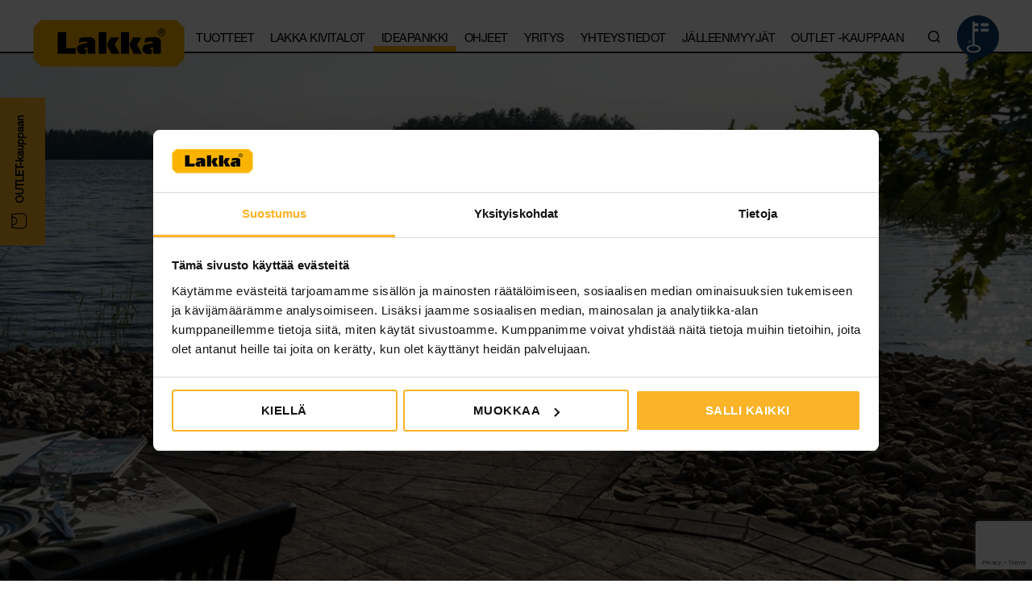

--- FILE ---
content_type: text/html; charset=UTF-8
request_url: https://lakka.fi/ideapankki/kuuntele-mokkiradio-asiaa-lakasta-ja-mokkeilysta/
body_size: 11614
content:
<!DOCTYPE html><html class="no-js" lang="fi"><head><meta name="facebook-domain-verification" content="xi0rlxjsjf3ceicnjpv0d5jce3fl1y" /><meta name="google-site-verification" content="7X4heRWLb_4D4IfLzCMGys1ISoGIrWP-Yt9diHVBXP4" /><meta charset="UTF-8"><meta name="viewport" content="width=device-width, initial-scale=1.0" ><link rel="profile" href="https://gmpg.org/xfn/11"><meta name='robots' content='index, follow, max-image-preview:large, max-snippet:-1, max-video-preview:-1' />
 <script data-cfasync="false" data-pagespeed-no-defer>var gtm4wp_datalayer_name = "dataLayer";
	var dataLayer = dataLayer || [];</script> <title>Mökkiradio- Asiaa Lakasta ja mökkeilystä</title><meta name="description" content="Mökkiradio Kuhan matkassa -ohjelmassa kuule aluepäällikkö Henri Murtojärven mietteitä Lakan tuotteista sekä mökkeilystä." /><link rel="canonical" href="https://lakka.fi/ideapankki/kuuntele-mokkiradio-asiaa-lakasta-ja-mokkeilysta/" /><meta property="og:locale" content="fi_FI" /><meta property="og:type" content="article" /><meta property="og:title" content="Kuuntele Mökkiradio: Asiaa Lakasta ja mökkeilystä" /><meta property="og:description" content="Mökkiradio Kuhan matkassa -ohjelmassa kuule aluepäällikkö Henri Murtojärven mietteitä Lakan tuotteista sekä mökkeilystä." /><meta property="og:url" content="https://lakka.fi/ideapankki/kuuntele-mokkiradio-asiaa-lakasta-ja-mokkeilysta/" /><meta property="og:site_name" content="Lakka" /><meta property="article:publisher" content="https://business.facebook.com/lakanbetoni/" /><meta property="article:modified_time" content="2024-05-17T07:42:48+00:00" /><meta property="og:image" content="https://lakka.fi/wp-content/uploads/2024/05/Loimukivi-ruskeanharmaa-askelkivi.jpg" /><meta property="og:image:width" content="1000" /><meta property="og:image:height" content="667" /><meta property="og:image:type" content="image/jpeg" /><meta name="twitter:card" content="summary_large_image" /> <script type="application/ld+json" class="yoast-schema-graph">{"@context":"https://schema.org","@graph":[{"@type":"WebPage","@id":"https://lakka.fi/ideapankki/kuuntele-mokkiradio-asiaa-lakasta-ja-mokkeilysta/","url":"https://lakka.fi/ideapankki/kuuntele-mokkiradio-asiaa-lakasta-ja-mokkeilysta/","name":"Mökkiradio- Asiaa Lakasta ja mökkeilystä","isPartOf":{"@id":"https://lakka.fi/#website"},"primaryImageOfPage":{"@id":"https://lakka.fi/ideapankki/kuuntele-mokkiradio-asiaa-lakasta-ja-mokkeilysta/#primaryimage"},"image":{"@id":"https://lakka.fi/ideapankki/kuuntele-mokkiradio-asiaa-lakasta-ja-mokkeilysta/#primaryimage"},"thumbnailUrl":"https://lakka.fi/wp-content/uploads/2024/05/Loimukivi-ruskeanharmaa-askelkivi.jpg","datePublished":"2024-05-17T07:34:59+00:00","dateModified":"2024-05-17T07:42:48+00:00","description":"Mökkiradio Kuhan matkassa -ohjelmassa kuule aluepäällikkö Henri Murtojärven mietteitä Lakan tuotteista sekä mökkeilystä.","breadcrumb":{"@id":"https://lakka.fi/ideapankki/kuuntele-mokkiradio-asiaa-lakasta-ja-mokkeilysta/#breadcrumb"},"inLanguage":"fi","potentialAction":[{"@type":"ReadAction","target":["https://lakka.fi/ideapankki/kuuntele-mokkiradio-asiaa-lakasta-ja-mokkeilysta/"]}]},{"@type":"ImageObject","inLanguage":"fi","@id":"https://lakka.fi/ideapankki/kuuntele-mokkiradio-asiaa-lakasta-ja-mokkeilysta/#primaryimage","url":"https://lakka.fi/wp-content/uploads/2024/05/Loimukivi-ruskeanharmaa-askelkivi.jpg","contentUrl":"https://lakka.fi/wp-content/uploads/2024/05/Loimukivi-ruskeanharmaa-askelkivi.jpg","width":1000,"height":667},{"@type":"BreadcrumbList","@id":"https://lakka.fi/ideapankki/kuuntele-mokkiradio-asiaa-lakasta-ja-mokkeilysta/#breadcrumb","itemListElement":[{"@type":"ListItem","position":1,"name":"Etusivu","item":"https://lakka.fi/"},{"@type":"ListItem","position":2,"name":"Ideapankki","item":"https://lakka.fi/ideapankki/"},{"@type":"ListItem","position":3,"name":"Kuuntele Mökkiradio: Asiaa Lakasta ja mökkeilystä"}]},{"@type":"WebSite","@id":"https://lakka.fi/#website","url":"https://lakka.fi/","name":"Lakka","description":"","publisher":{"@id":"https://lakka.fi/#organization"},"potentialAction":[{"@type":"SearchAction","target":{"@type":"EntryPoint","urlTemplate":"https://lakka.fi/?s={search_term_string}"},"query-input":{"@type":"PropertyValueSpecification","valueRequired":true,"valueName":"search_term_string"}}],"inLanguage":"fi"},{"@type":"Organization","@id":"https://lakka.fi/#organization","name":"Lakka","url":"https://lakka.fi/","logo":{"@type":"ImageObject","inLanguage":"fi","@id":"https://lakka.fi/#/schema/logo/image/","url":"https://lakka.fi/wp-content/uploads/2021/03/lakka-logo.png","contentUrl":"https://lakka.fi/wp-content/uploads/2021/03/lakka-logo.png","width":1179,"height":376,"caption":"Lakka"},"image":{"@id":"https://lakka.fi/#/schema/logo/image/"},"sameAs":["https://business.facebook.com/lakanbetoni/","https://www.instagram.com/lakanbetoni/","https://fi.pinterest.com/lakanbetoni/_created/","https://www.youtube.com/channel/UCz3KERRgqvgMjzb0do31Rvw"]}]}</script> <link rel="alternate" type="application/rss+xml" title="Lakka &raquo; syöte" href="https://lakka.fi/feed/" /><link rel="alternate" type="application/rss+xml" title="Lakka &raquo; kommenttien syöte" href="https://lakka.fi/comments/feed/" /><link data-optimized="2" rel="stylesheet" href="https://lakka.fi/wp-content/litespeed/css/8bf9ce737715101d1f65c1d6d3c24436.css?ver=02ca2" /> <script src="https://lakka.fi/wp-includes/js/jquery/jquery.min.js?ver=3.7.1" id="jquery-core-js"></script> <link rel="https://api.w.org/" href="https://lakka.fi/wp-json/" /><link rel="alternate" title="JSON" type="application/json" href="https://lakka.fi/wp-json/wp/v2/pages/13889" /><link rel="EditURI" type="application/rsd+xml" title="RSD" href="https://lakka.fi/xmlrpc.php?rsd" /><meta name="generator" content="WordPress 6.8.3" /><link rel='shortlink' href='https://lakka.fi/?p=13889' /><link rel="alternate" title="oEmbed (JSON)" type="application/json+oembed" href="https://lakka.fi/wp-json/oembed/1.0/embed?url=https%3A%2F%2Flakka.fi%2Fideapankki%2Fkuuntele-mokkiradio-asiaa-lakasta-ja-mokkeilysta%2F" /><link rel="alternate" title="oEmbed (XML)" type="text/xml+oembed" href="https://lakka.fi/wp-json/oembed/1.0/embed?url=https%3A%2F%2Flakka.fi%2Fideapankki%2Fkuuntele-mokkiradio-asiaa-lakasta-ja-mokkeilysta%2F&#038;format=xml" /><meta name="google-site-verification" content="nlCMUxQU6RBTy2eaTfjRgpzZ7Q55VB3PaSVE5e6gdnk" /> <script data-cfasync="false" data-pagespeed-no-defer type="text/javascript">var dataLayer_content = {"pagePostType":"page","pagePostType2":"single-page","pagePostAuthor":"Elina Riikonen"};
	dataLayer.push( dataLayer_content );</script> <script data-cfasync="false">(function(w,d,s,l,i){w[l]=w[l]||[];w[l].push({'gtm.start':
new Date().getTime(),event:'gtm.js'});var f=d.getElementsByTagName(s)[0],
j=d.createElement(s),dl=l!='dataLayer'?'&l='+l:'';j.async=true;j.src=
'//www.googletagmanager.com/gtm.js?id='+i+dl;f.parentNode.insertBefore(j,f);
})(window,document,'script','dataLayer','GTM-TMC9FVW');</script> <link rel="icon" href="https://lakka.fi/wp-content/uploads/2021/04/cropped-Lakka_favicon-150x150.png" sizes="32x32" /><link rel="icon" href="https://lakka.fi/wp-content/uploads/2021/04/cropped-Lakka_favicon-300x300.png" sizes="192x192" /><link rel="apple-touch-icon" href="https://lakka.fi/wp-content/uploads/2021/04/cropped-Lakka_favicon-300x300.png" /><meta name="msapplication-TileImage" content="https://lakka.fi/wp-content/uploads/2021/04/cropped-Lakka_favicon-300x300.png" /><meta name="p:domain_verify" content="5848bea818340cfcca724a84bf76c32d"/></head><body class="wp-singular page-template page-template-templates page-template-template-full-width page-template-templatestemplate-full-width-php page page-id-13889 page-child parent-pageid-499 wp-custom-logo wp-embed-responsive wp-theme-twentytwenty wp-child-theme-lakka singular has-full-width-content enable-search-modal has-post-thumbnail has-no-pagination not-showing-comments hide-avatars template-full-width footer-top-visible"><a class="skip-link screen-reader-text" href="#site-content">Siirry sisältöön</a><header id="site-header" class="header-footer-group" role="banner"><div class="header-inner section-inner"><div class="header-titles-wrapper">
<button class="toggle search-toggle mobile-search-toggle" data-toggle-target=".search-modal" data-toggle-body-class="showing-search-modal" data-set-focus=".search-modal .search-field" aria-expanded="false">
<span class="toggle-inner">
<span class="toggle-icon">
<svg class="svg-icon" aria-hidden="true" role="img" focusable="false" xmlns="http://www.w3.org/2000/svg" width="23" height="23" viewBox="0 0 23 23"><path d="M38.710696,48.0601792 L43,52.3494831 L41.3494831,54 L37.0601792,49.710696 C35.2632422,51.1481185 32.9839107,52.0076499 30.5038249,52.0076499 C24.7027226,52.0076499 20,47.3049272 20,41.5038249 C20,35.7027226 24.7027226,31 30.5038249,31 C36.3049272,31 41.0076499,35.7027226 41.0076499,41.5038249 C41.0076499,43.9839107 40.1481185,46.2632422 38.710696,48.0601792 Z M36.3875844,47.1716785 C37.8030221,45.7026647 38.6734666,43.7048964 38.6734666,41.5038249 C38.6734666,36.9918565 35.0157934,33.3341833 30.5038249,33.3341833 C25.9918565,33.3341833 22.3341833,36.9918565 22.3341833,41.5038249 C22.3341833,46.0157934 25.9918565,49.6734666 30.5038249,49.6734666 C32.7048964,49.6734666 34.7026647,48.8030221 36.1716785,47.3875844 C36.2023931,47.347638 36.2360451,47.3092237 36.2726343,47.2726343 C36.3092237,47.2360451 36.347638,47.2023931 36.3875844,47.1716785 Z" transform="translate(-20 -31)" /></svg>								</span>
<span class="toggle-text">Haku</span>
</span>
</button><div class="header-titles"><div class="site-logo faux-heading"><a href="https://lakka.fi/" class="custom-logo-link" rel="home"><img width="1179" height="376" src="https://lakka.fi/wp-content/uploads/2021/03/lakka-logo.png" class="custom-logo" alt="Lakka logo" decoding="async" fetchpriority="high" srcset="https://lakka.fi/wp-content/uploads/2021/03/lakka-logo.png 1179w, https://lakka.fi/wp-content/uploads/2021/03/lakka-logo-300x96.png 300w, https://lakka.fi/wp-content/uploads/2021/03/lakka-logo-1024x327.png 1024w, https://lakka.fi/wp-content/uploads/2021/03/lakka-logo-768x245.png 768w" sizes="(max-width: 1179px) 100vw, 1179px" /></a><span class="screen-reader-text">Lakka</span></div></div><button class="toggle nav-toggle mobile-nav-toggle" data-toggle-target=".menu-modal"  data-toggle-body-class="showing-menu-modal" aria-expanded="false" data-set-focus=".close-nav-toggle">
<span class="toggle-inner">
<span class="toggle-icon">
<svg viewBox="0 0 100 80" width="40" height="40">
<rect width="100" height="15"></rect>
<rect y="30" width="100" height="15"></rect>
<rect y="60" width="100" height="15"></rect>
</svg></span>
<span class="toggle-text">Valikko</span>
</span>
</button></div><div class="header-navigation-wrapper"><nav class="primary-menu-wrapper" aria-label="Vaakasuunta" role="navigation"><ul class="primary-menu lakka-menu reset-list-style"><li id="menu-item-58" class="menu-item menu-item-type-post_type menu-item-object-page menu-item-has-children menu-item-58"><a href="https://lakka.fi/tuotteet/">Tuotteet</a><span class="icon"></span><ul class="sub-menu"><li id="menu-item-2237" class="menu-item menu-item-type-post_type menu-item-object-page menu-item-has-children menu-item-2237"><a href="https://lakka.fi/tuotteet/pihakivet/">Pihakivet</a><span class="icon"></span><ul class="sub-menu"><li id="menu-item-13190" class="menu-item menu-item-type-post_type menu-item-object-page menu-item-13190"><a href="https://lakka.fi/tuotteet/pihakivet/pihakivi-uutuudet-2025/">Pihakivi uutuudet 2025</a></li><li id="menu-item-2240" class="menu-item menu-item-type-post_type menu-item-object-page menu-item-2240"><a href="https://lakka.fi/tuotteet/pihakivet/pihakivet-50-80-mm/">Pihakivet 50-80 mm</a></li><li id="menu-item-2238" class="menu-item menu-item-type-post_type menu-item-object-page menu-item-2238"><a href="https://lakka.fi/tuotteet/pihakivet/betonilaatat/">Betonilaatat</a></li><li id="menu-item-2239" class="menu-item menu-item-type-post_type menu-item-object-page menu-item-2239"><a href="https://lakka.fi/tuotteet/pihakivet/muurikivet-ja-muurivalaisimet/">Muurikivet ja -valaisimet</a></li><li id="menu-item-2242" class="menu-item menu-item-type-post_type menu-item-object-page menu-item-2242"><a href="https://lakka.fi/tuotteet/pihakivet/reunakivet/">Reunakivet</a></li><li id="menu-item-2241" class="menu-item menu-item-type-post_type menu-item-object-page menu-item-2241"><a href="https://lakka.fi/tuotteet/pihakivet/porraslaatat/">Porraslaatat</a></li><li id="menu-item-16412" class="menu-item menu-item-type-post_type menu-item-object-page menu-item-16412"><a href="https://lakka.fi/tuotteet/pihakivet/hulekivet/">Hulekivet</a></li><li id="menu-item-4578" class="menu-item menu-item-type-post_type menu-item-object-page menu-item-4578"><a href="https://lakka.fi/tuotteet/pihakivet/vesikourut-ja-kourulaatta/">Vesikourut ja Kourulaatta</a></li><li id="menu-item-4577" class="menu-item menu-item-type-post_type menu-item-object-page menu-item-4577"><a href="https://lakka.fi/tuotteet/pihakivet/nuotiopaikat/">Nuotiopaikat</a></li><li id="menu-item-2243" class="menu-item menu-item-type-post_type menu-item-object-page menu-item-2243"><a href="https://lakka.fi/tuotteet/pihakivet/saumaushiekka/">Saumaushiekka</a></li><li id="menu-item-8440" class="menu-item menu-item-type-post_type menu-item-object-page menu-item-8440"><a href="https://lakka.fi/tuotteet/pihakivet/muut-betonituotteet-2/">Muut betonituotteet</a></li></ul></li><li id="menu-item-2220" class="menu-item menu-item-type-post_type menu-item-object-page menu-item-has-children menu-item-2220"><a href="https://lakka.fi/tuotteet/harkot/">Harkot</a><span class="icon"></span><ul class="sub-menu"><li id="menu-item-15607" class="menu-item menu-item-type-post_type menu-item-object-page menu-item-15607"><a href="https://lakka.fi/tuotteet/harkot/harkko-uutuudet-2025/">Harkkouutuudet 2025</a></li><li id="menu-item-2221" class="menu-item menu-item-type-post_type menu-item-object-page menu-item-2221"><a href="https://lakka.fi/tuotteet/harkot/eristeharkot/">Eristeharkot</a></li><li id="menu-item-2225" class="menu-item menu-item-type-post_type menu-item-object-page menu-item-2225"><a href="https://lakka.fi/tuotteet/harkot/perustusharkot/">Perustusharkot</a></li><li id="menu-item-2224" class="menu-item menu-item-type-post_type menu-item-object-page menu-item-2224"><a href="https://lakka.fi/tuotteet/harkot/muottiharkot/">Muottiharkot</a></li><li id="menu-item-2227" class="menu-item menu-item-type-post_type menu-item-object-page menu-item-2227"><a href="https://lakka.fi/tuotteet/harkot/valiseinaharkot/">Väliseinäharkot</a></li><li id="menu-item-2222" class="menu-item menu-item-type-post_type menu-item-object-page menu-item-2222"><a href="https://lakka.fi/tuotteet/harkot/harkkotarvikkeet/">Harkkotarvikkeet</a></li></ul></li><li id="menu-item-2235" class="menu-item menu-item-type-post_type menu-item-object-page menu-item-has-children menu-item-2235"><a href="https://lakka.fi/tuotteet/laastit-ja-tasoitteet/">Laastit ja tasoitteet</a><span class="icon"></span><ul class="sub-menu"><li id="menu-item-2236" class="menu-item menu-item-type-post_type menu-item-object-page menu-item-2236"><a href="https://lakka.fi/tuotteet/laastit-ja-tasoitteet/muurauslaastit/">Muurauslaastit</a></li><li id="menu-item-3770" class="menu-item menu-item-type-post_type menu-item-object-page menu-item-3770"><a href="https://lakka.fi/tuotteet/laastit-ja-tasoitteet/kuivabetonit-ja-laastit/">Kuivabetonit ja -laastit</a></li><li id="menu-item-3769" class="menu-item menu-item-type-post_type menu-item-object-page menu-item-3769"><a href="https://lakka.fi/tuotteet/laastit-ja-tasoitteet/seinatasoitteet/">Seinätasoitteet ja rappauslaastit</a></li><li id="menu-item-3768" class="menu-item menu-item-type-post_type menu-item-object-page menu-item-3768"><a href="https://lakka.fi/tuotteet/laastit-ja-tasoitteet/lattiatasoitteet/">Lattiatasoitteet</a></li><li id="menu-item-3766" class="menu-item menu-item-type-post_type menu-item-object-page menu-item-3766"><a href="https://lakka.fi/tuotteet/laastit-ja-tasoitteet/julkisivutuotteet/">Julkisivutuotteet</a></li><li id="menu-item-3765" class="menu-item menu-item-type-post_type menu-item-object-page menu-item-3765"><a href="https://lakka.fi/tuotteet/laastit-ja-tasoitteet/laatoitustuotteet/">Laatoitustuotteet</a></li><li id="menu-item-3764" class="menu-item menu-item-type-post_type menu-item-object-page menu-item-3764"><a href="https://lakka.fi/tuotteet/laastit-ja-tasoitteet/tulisijalaastit/">Tulisijalaastit</a></li><li id="menu-item-3763" class="menu-item menu-item-type-post_type menu-item-object-page menu-item-3763"><a href="https://lakka.fi/tuotteet/laastit-ja-tasoitteet/korjaustuotteet/">Korjaustuotteet</a></li><li id="menu-item-3762" class="menu-item menu-item-type-post_type menu-item-object-page menu-item-3762"><a href="https://lakka.fi/tuotteet/laastit-ja-tasoitteet/kuivahiekat/">Kuivahiekat</a></li></ul></li><li id="menu-item-2228" class="menu-item menu-item-type-post_type menu-item-object-page menu-item-2228"><a href="https://lakka.fi/tuotteet/anturamuotit/">Anturamuotit</a></li><li id="menu-item-2229" class="menu-item menu-item-type-post_type menu-item-object-page menu-item-2229"><a href="https://lakka.fi/tuotteet/elementit/">Elementit</a></li><li id="menu-item-2244" class="menu-item menu-item-type-post_type menu-item-object-page menu-item-2244"><a href="https://lakka.fi/tuotteet/valmisbetoni/">Valmisbetoni</a></li><li id="menu-item-2231" class="menu-item menu-item-type-post_type menu-item-object-page menu-item-has-children menu-item-2231"><a href="https://lakka.fi/tuotteet/jarjestelmat/">Järjestelmät</a><span class="icon"></span><ul class="sub-menu"><li id="menu-item-2233" class="menu-item menu-item-type-post_type menu-item-object-page menu-item-2233"><a href="https://lakka.fi/tuotteet/jarjestelmat/rappausjarjestelmat/">Rappausjärjestelmät</a></li></ul></li><li id="menu-item-2245" class="menu-item menu-item-type-post_type menu-item-object-page menu-item-2245"><a href="https://lakka.fi/tuotteet/vuokrattava-kalusto/">Vuokrattava kalusto</a></li><li id="menu-item-6105" class="menu-item menu-item-type-post_type menu-item-object-page menu-item-6105"><a href="https://lakka.fi/rahtilaskuri/">Rahtilaskuri</a></li><li id="menu-item-13732" class="menu-item menu-item-type-post_type menu-item-object-page menu-item-has-children menu-item-13732"><a href="https://lakka.fi/asuntomessupihat/">Asuntomessupihat</a><span class="icon"></span><ul class="sub-menu"><li id="menu-item-16692" class="menu-item menu-item-type-post_type menu-item-object-page menu-item-16692"><a href="https://lakka.fi/asuntomessupihat/oulu-asuntomessut-2025/">Oulu Asuntomessut 2025</a></li><li id="menu-item-13733" class="menu-item menu-item-type-post_type menu-item-object-page menu-item-13733"><a href="https://lakka.fi/asuntomessupihat/loviisan-asuntomessut-2023/">Loviisan Asuntomessut 2023</a></li></ul></li></ul></li><li id="menu-item-2027" class="menu-item menu-item-type-post_type menu-item-object-page menu-item-has-children menu-item-2027"><a href="https://lakka.fi/lakka-kivitalot/">Lakka Kivitalot</a><span class="icon"></span><ul class="sub-menu"><li id="menu-item-5894" class="menu-item menu-item-type-post_type menu-item-object-page menu-item-has-children menu-item-5894"><a href="https://lakka.fi/lakka-kivitalot/nain-rakentuu-lakka-kivitalo/">Näin rakentuu Lakka Kivitalo</a><span class="icon"></span><ul class="sub-menu"><li id="menu-item-2028" class="menu-item menu-item-type-post_type menu-item-object-page menu-item-2028"><a href="https://lakka.fi/lakka-kivitalot/lakka-kivitalomallisto/">Lakka Kivitalomallisto</a></li><li id="menu-item-3424" class="menu-item menu-item-type-post_type menu-item-object-page menu-item-3424"><a href="https://lakka.fi/lakka-kivitalot/kellaripaketilla-tontti-hyotykayttoon-ja-lisanelioita-kotiisi/">Lakka Kellaripaketti</a></li><li id="menu-item-4910" class="menu-item menu-item-type-post_type menu-item-object-page current-page-ancestor menu-item-4910"><a href="https://lakka.fi/ideapankki/">Kivitalogalleria</a></li><li id="menu-item-2029" class="menu-item menu-item-type-post_type menu-item-object-page menu-item-2029"><a href="https://lakka.fi/lakka-kivitalot/tilaa-lakka-kivitalot-ideakirja/">Tilaa Ideakirja</a></li><li id="menu-item-12089" class="menu-item menu-item-type-post_type menu-item-object-page menu-item-12089"><a href="https://lakka.fi/lakka-kivitalot/nain-rakentuu-lakka-kivitalo/lakka-kivitalot-taloesittely/">Tilaa kutsu lähialueesi taloesittelyyn</a></li></ul></li><li id="menu-item-3542" class="menu-item menu-item-type-post_type menu-item-object-page menu-item-has-children menu-item-3542"><a href="https://lakka.fi/lakka-kivitalot/miksi-kivitalo/">Miksi kivitalo?</a><span class="icon"></span><ul class="sub-menu"><li id="menu-item-3426" class="menu-item menu-item-type-post_type menu-item-object-page menu-item-3426"><a href="https://lakka.fi/lakka-kivitalot/kivitalon-energiatehokkuus/">Kivitalon energiatehokkuus</a></li><li id="menu-item-2283" class="menu-item menu-item-type-post_type menu-item-object-page menu-item-2283"><a href="https://lakka.fi/lakka-kivitalot/rakentajatarinat/">Rakentajatarinat</a></li></ul></li><li id="menu-item-3539" class="menu-item menu-item-type-post_type menu-item-object-page menu-item-has-children menu-item-3539"><a href="https://lakka.fi/lakka-kivitalot/vinkit-kivitalon-rakentajalle/">Vinkit kivitalon rakentajalle</a><span class="icon"></span><ul class="sub-menu"><li id="menu-item-3538" class="menu-item menu-item-type-post_type menu-item-object-page menu-item-3538"><a href="https://lakka.fi/lakka-kivitalot/pihasuunnittelijan-vinkit-rakentajalle/">Pihasuunnittelijan vinkit rakentajalle</a></li><li id="menu-item-3425" class="menu-item menu-item-type-post_type menu-item-object-page menu-item-3425"><a href="https://lakka.fi/lakka-kivitalot/talvirakentaminen/">Talvirakentaminen</a></li><li id="menu-item-3540" class="menu-item menu-item-type-post_type menu-item-object-page menu-item-3540"><a href="https://lakka.fi/lakka-kivitalot/sisustussuunnittelu/">Sisustussuunnittelu</a></li></ul></li><li id="menu-item-2086" class="menu-item menu-item-type-post_type menu-item-object-page menu-item-has-children menu-item-2086"><a href="https://lakka.fi/lakka-kivitalot/miksi-lakka-kivitalopaketti/">Lakka Kivitalopaketti</a><span class="icon"></span><ul class="sub-menu"><li id="menu-item-13004" class="menu-item menu-item-type-post_type menu-item-object-page menu-item-13004"><a href="https://lakka.fi/lakka-kivitalot/miksi-lakka-kivitalopaketti/toimitussisalto-2/">Toimitussisältö</a></li><li id="menu-item-13175" class="menu-item menu-item-type-post_type menu-item-object-page menu-item-13175"><a href="https://lakka.fi/lakka-kivitalot/miksi-lakka-kivitalopaketti/rakentajaedut/">Rakentajaedut</a></li></ul></li><li id="menu-item-11947" class="menu-item menu-item-type-post_type menu-item-object-page menu-item-has-children menu-item-11947"><a href="https://lakka.fi/lakka-kivitalot/asuntomessut/">Asuntomessut</a><span class="icon"></span><ul class="sub-menu"><li id="menu-item-13687" class="menu-item menu-item-type-post_type menu-item-object-page menu-item-13687"><a href="https://lakka.fi/lakka-kivitalot/asuntomessut/oulun-asuntomessut-2025/">Oulun Asuntomessut 2025</a></li><li id="menu-item-13654" class="menu-item menu-item-type-post_type menu-item-object-page menu-item-13654"><a href="https://lakka.fi/lakka-kivitalot/asuntomessut/villa-kruunu/">Loviisan Asuntomessut 2023</a></li><li id="menu-item-13658" class="menu-item menu-item-type-post_type menu-item-object-page menu-item-13658"><a href="https://lakka.fi/lakka-kivitalot/asuntomessut/naantalin-asuntomessut-kohde-8-betoniviidakko/">Naantalin Asuntomessut 2022</a></li><li id="menu-item-13662" class="menu-item menu-item-type-post_type menu-item-object-page menu-item-13662"><a href="https://lakka.fi/lakka-kivitalot/asuntomessut/lohjan-asuntomessut-kohde-10-talo-joutsela/">Lohjan Asuntomessut 2021</a></li></ul></li><li id="menu-item-2602" class="menu-item menu-item-type-post_type menu-item-object-page menu-item-has-children menu-item-2602"><a href="https://lakka.fi/lakka-kivitalot/myynti-ja-toimitukset/">Myynti ja toimitukset</a><span class="icon"></span><ul class="sub-menu"><li id="menu-item-4788" class="menu-item menu-item-type-post_type menu-item-object-page menu-item-4788"><a href="https://lakka.fi/lakka-kivitalot/kivitalon-suunnittelupalvelu/">Kivitalon suunnittelupalvelu</a></li><li id="menu-item-3541" class="menu-item menu-item-type-post_type menu-item-object-page menu-item-3541"><a href="https://lakka.fi/lakka-kivitalot/paayhteistyokumppanit/">Kumppanit</a></li></ul></li><li id="menu-item-4878" class="menu-item menu-item-type-post_type menu-item-object-page menu-item-4878"><a href="https://lakka.fi/lakka-kivitalot/pyyda-tarjous-lakka-kivitalo-ja-kellaripaketti/">Pyydä tarjous Lakka Kivitalosta tai kellaripaketista</a></li></ul></li><li id="menu-item-501" class="menu-item menu-item-type-post_type menu-item-object-page current-page-ancestor menu-item-501"><a href="https://lakka.fi/ideapankki/">Ideapankki</a></li><li id="menu-item-1215" class="menu-item menu-item-type-post_type menu-item-object-page menu-item-1215"><a href="https://lakka.fi/ohjeet-ja-dokumentit/">Ohjeet</a></li><li id="menu-item-2023" class="menu-item menu-item-type-post_type menu-item-object-page menu-item-has-children menu-item-2023"><a href="https://lakka.fi/yritys/">Yritys</a><span class="icon"></span><ul class="sub-menu"><li id="menu-item-2025" class="menu-item menu-item-type-post_type menu-item-object-page menu-item-2025"><a href="https://lakka.fi/yritys/ajankohtaista/">Ajankohtaista</a></li><li id="menu-item-10631" class="menu-item menu-item-type-post_type menu-item-object-page menu-item-10631"><a href="https://lakka.fi/yritys/arvot/">Arvot</a></li><li id="menu-item-10850" class="menu-item menu-item-type-post_type menu-item-object-page menu-item-10850"><a href="https://lakka.fi/yritys/ymparisto-ja-vastuullisuus/">Ympäristö ja vastuullisuus</a></li><li id="menu-item-10333" class="menu-item menu-item-type-post_type menu-item-object-page menu-item-10333"><a href="https://lakka.fi/rekry/">Rekry</a></li><li id="menu-item-2024" class="menu-item menu-item-type-post_type menu-item-object-page menu-item-2024"><a href="https://lakka.fi/yritys/paljasta-kehityskohde/">Paljasta kehityskohde</a></li><li id="menu-item-10110" class="menu-item menu-item-type-post_type menu-item-object-page menu-item-10110"><a href="https://lakka.fi/yritys/blogit/">Blogit</a></li><li id="menu-item-14093" class="menu-item menu-item-type-post_type menu-item-object-page menu-item-14093"><a href="https://lakka.fi/sertifikaatit/">Sertifikaatit</a></li><li id="menu-item-17035" class="menu-item menu-item-type-post_type menu-item-object-page menu-item-17035"><a href="https://lakka.fi/hankkeet/">EU:n osarahoittamat hankkeet</a></li></ul></li><li id="menu-item-2030" class="menu-item menu-item-type-post_type menu-item-object-page menu-item-2030"><a href="https://lakka.fi/yhteystiedot/">Yhteystiedot</a></li><li id="menu-item-2026" class="menu-item menu-item-type-post_type menu-item-object-page menu-item-2026"><a href="https://lakka.fi/jalleenmyyjat/">Jälleenmyyjät</a></li><li id="menu-item-13543" class="menu-item menu-item-type-custom menu-item-object-custom menu-item-13543"><a href="https://kauppa.lakka.fi/">OUTLET -kauppaan</a></li></ul></nav><div class="header-toggles hide-no-js"><div class="toggle-wrapper search-toggle-wrapper"><button class="toggle search-toggle desktop-search-toggle" data-toggle-target=".search-modal" data-toggle-body-class="showing-search-modal" data-set-focus=".search-modal .search-field" aria-expanded="false">
<span class="toggle-inner">
<svg class="svg-icon" aria-hidden="true" role="img" focusable="false" xmlns="http://www.w3.org/2000/svg" width="23" height="23" viewBox="0 0 23 23"><path d="M38.710696,48.0601792 L43,52.3494831 L41.3494831,54 L37.0601792,49.710696 C35.2632422,51.1481185 32.9839107,52.0076499 30.5038249,52.0076499 C24.7027226,52.0076499 20,47.3049272 20,41.5038249 C20,35.7027226 24.7027226,31 30.5038249,31 C36.3049272,31 41.0076499,35.7027226 41.0076499,41.5038249 C41.0076499,43.9839107 40.1481185,46.2632422 38.710696,48.0601792 Z M36.3875844,47.1716785 C37.8030221,45.7026647 38.6734666,43.7048964 38.6734666,41.5038249 C38.6734666,36.9918565 35.0157934,33.3341833 30.5038249,33.3341833 C25.9918565,33.3341833 22.3341833,36.9918565 22.3341833,41.5038249 C22.3341833,46.0157934 25.9918565,49.6734666 30.5038249,49.6734666 C32.7048964,49.6734666 34.7026647,48.8030221 36.1716785,47.3875844 C36.2023931,47.347638 36.2360451,47.3092237 36.2726343,47.2726343 C36.3092237,47.2360451 36.347638,47.2023931 36.3875844,47.1716785 Z" transform="translate(-20 -31)" /></svg>									</span>
</button></div></div><div class="avainlippu">
<a href="/uutiset/lakan-betoni-ja-kuivatuotteille-on-myonnetty-avainlippu-merkki/"><svg width="60px" height="67px" viewBox="0 0 60 67" version="1.1" xmlns="http://www.w3.org/2000/svg" xmlns:xlink="http://www.w3.org/1999/xlink"><title>Avainlippu_puhekupla</title>
<g id="Symbols" stroke="none" stroke-width="1" fill="none" fill-rule="evenodd">
<g id="header" transform="translate(-1255.000000, -13.000000)">
<g id="Avainlippu_puhekupla_CMYK" transform="translate(1255.569550, 13.000000)">
<path d="M58.4304495,29.3651934 C58.4304495,13.1473288 45.4465676,0 29.4303227,0 C13.4140777,0 0.430449534,13.1473288 0.430449534,29.3651934 C0.430449534,40.0636459 6.08140634,49.4247598 14.5249886,54.558075 C15.4463927,55.5619781 16.1628148,56.5699913 16.4368005,57.9304496 C17.5900777,63.659479 10.4656863,67 10.4656863,67 C19.3131439,66.6973905 25.7142636,63.4948163 30.0036633,58.7229371 C45.7550553,58.4133917 58.4304495,45.3891104 58.4304495,29.3651934" id="Fill-1" fill="#083C68"></path>
<polygon id="Fill-3" fill="#0C3F76" points="33.8719117 14.3629702 33.8719117 10 30.7073129 10 30.7073129 14.3629702 25.4304495 14.3629702 25.4304495 17.6351979 30.7073129 17.6351979 30.7073129 22 33.8719117 22 33.8719117 17.6351979 44.4304495 17.6351979 44.4304495 14.3629702"></polygon>
<g id="Group-10" transform="translate(13.430450, 8.000000)" fill="#FFFFFE">
<path d="M5.26544118,28.1568791 C5.26544118,27.6582977 4.89187815,27.5076233 4.44693697,27.5076233 L3.60290336,27.5076233 L3.60290336,29.6431581 L4.08301261,29.6431581 L4.08301261,28.7887395 L4.32085294,28.7887395 L4.77465126,29.6431581 L5.35010504,29.6431581 L4.79679412,28.7416698 C5.10497059,28.6874372 5.26544118,28.4549023 5.26544118,28.1568791 M4.36383613,28.3917163 L4.08301261,28.3917163 L4.08301261,27.9036233 L4.39718067,27.9036233 C4.5725,27.9036233 4.76918067,27.9376465 4.76918067,28.1532977 C4.76918067,28.3855767 4.5417605,28.3917163 4.36383613,28.3917163" id="Fill-4"></path>
<path d="M4.40882521,26.5108953 C3.2303042,26.5108953 2.27295126,27.4510116 2.27295126,28.6093372 C2.27295126,29.7653605 3.2303042,30.7067558 4.40882521,30.7067558 C5.58422017,30.7067558 6.54313613,29.7653605 6.54313613,28.6093372 C6.54313613,27.4510116 5.58422017,26.5108953 4.40882521,26.5108953 M4.40882521,30.2928488 C3.46293445,30.2928488 2.69236303,29.5361512 2.69236303,28.6093372 C2.69236303,27.6799651 3.46293445,26.9250581 4.40882521,26.9250581 C5.35341345,26.9250581 6.12059832,27.6799651 6.12059832,28.6093372 C6.12059832,29.5361512 5.35341345,30.2928488 4.40882521,30.2928488" id="Fill-6"></path>
<path d="M11.2579756,32.5015977 L11.2579756,14.5703186 L16.6871437,14.5703186 L16.6871437,10.303086 L11.2579756,10.303086 L11.2579756,7.10464419 L16.6871437,7.10464419 L16.6871437,2.83996977 L11.2579756,2.83996977 L11.2579756,1.04134186 L8.59145462,0.0214116279 L8.59145462,32.5015977 C3.69084958,32.9482488 0.0104462185,35.3365279 0.0104462185,38.1555977 C0.0104462185,41.2849698 4.44787479,43.8198302 9.92497563,43.8198302 C15.4010345,43.8198302 19.838984,41.2849698 19.838984,38.1555977 C19.838984,35.3365279 16.1273202,32.9510628 11.2579756,32.5015977 L11.2579756,32.5015977 Z M9.91820252,41.7073186 C5.97729496,41.7073186 2.78012689,40.1202488 2.78012689,38.1589233 C2.78012689,36.1973419 5.97729496,34.6087372 9.91820252,34.6087372 C13.8585891,34.6087372 17.0544546,36.1973419 17.0544546,38.1589233 C17.0544546,40.1202488 13.8585891,41.7073186 9.91820252,41.7073186 L9.91820252,41.7073186 Z M19.9429252,7.10464419 L30.8056899,7.10464419 L30.8056899,2.84022558 L19.9429252,2.84022558 L19.9429252,7.10464419 Z M19.9429252,14.5703186 L30.8056899,14.5703186 L30.8056899,10.303086 L19.9429252,10.303086 L19.9429252,14.5703186 Z" id="Fill-8"></path>
</g>
</g>
</g>
</g>
</svg>
</a></div></div></div><div class="search-modal cover-modal header-footer-group" data-modal-target-string=".search-modal" role="dialog" aria-modal="true" aria-label="Search"><div class="search-modal-inner modal-inner"><div class="section-inner"><form role="search" aria-label="Haku:" method="get" class="search-form" action="https://lakka.fi/">
<label for="search-form-1">
<span class="screen-reader-text">Haku:</span>
<input type="search" id="search-form-1" class="search-field" placeholder="Hae &hellip;" value="" name="s" />
</label>
<input type="submit" class="search-submit" value="Hae" /></form><button class="toggle search-untoggle close-search-toggle fill-children-current-color" data-toggle-target=".search-modal" data-toggle-body-class="showing-search-modal" data-set-focus=".search-modal .search-field">
<span class="screen-reader-text">Sulje haku</span>
<svg class="svg-icon" aria-hidden="true" role="img" focusable="false" xmlns="http://www.w3.org/2000/svg" width="16" height="16" viewBox="0 0 16 16"><polygon fill="" fill-rule="evenodd" points="6.852 7.649 .399 1.195 1.445 .149 7.899 6.602 14.352 .149 15.399 1.195 8.945 7.649 15.399 14.102 14.352 15.149 7.899 8.695 1.445 15.149 .399 14.102" /></svg>			</button></div></div></div></header><div class="menu-modal cover-modal header-footer-group" data-modal-target-string=".menu-modal"><div class="menu-modal-inner modal-inner"><div class="menu-wrapper section-inner"><div class="menu-top"><button class="toggle close-nav-toggle fill-children-current-color" data-toggle-target=".menu-modal" data-toggle-body-class="showing-menu-modal" data-set-focus=".menu-modal">
<span class="toggle-text">Sulje valikko</span>
<svg class="svg-icon" aria-hidden="true" role="img" focusable="false" xmlns="http://www.w3.org/2000/svg" width="16" height="16" viewBox="0 0 16 16"><polygon fill="" fill-rule="evenodd" points="6.852 7.649 .399 1.195 1.445 .149 7.899 6.602 14.352 .149 15.399 1.195 8.945 7.649 15.399 14.102 14.352 15.149 7.899 8.695 1.445 15.149 .399 14.102" /></svg>				</button><nav class="mobile-menu" aria-label="Mobiili"><ul class="modal-menu reset-list-style"><li class="menu-item menu-item-type-post_type menu-item-object-page menu-item-has-children menu-item-58"><div class="ancestor-wrapper"><a href="https://lakka.fi/tuotteet/">Tuotteet</a><button class="toggle sub-menu-toggle fill-children-current-color" data-toggle-target=".menu-modal .menu-item-58 > .sub-menu" data-toggle-type="slidetoggle" data-toggle-duration="250" aria-expanded="false"><span class="screen-reader-text">Näytä alavalikko</span><svg class="svg-icon" aria-hidden="true" role="img" focusable="false" xmlns="http://www.w3.org/2000/svg" width="20" height="12" viewBox="0 0 20 12"><polygon fill="" fill-rule="evenodd" points="1319.899 365.778 1327.678 358 1329.799 360.121 1319.899 370.021 1310 360.121 1312.121 358" transform="translate(-1310 -358)" /></svg></button></div><ul class="sub-menu"><li class="menu-item menu-item-type-post_type menu-item-object-page menu-item-has-children menu-item-2237"><div class="ancestor-wrapper"><a href="https://lakka.fi/tuotteet/pihakivet/">Pihakivet</a><button class="toggle sub-menu-toggle fill-children-current-color" data-toggle-target=".menu-modal .menu-item-2237 > .sub-menu" data-toggle-type="slidetoggle" data-toggle-duration="250" aria-expanded="false"><span class="screen-reader-text">Näytä alavalikko</span><svg class="svg-icon" aria-hidden="true" role="img" focusable="false" xmlns="http://www.w3.org/2000/svg" width="20" height="12" viewBox="0 0 20 12"><polygon fill="" fill-rule="evenodd" points="1319.899 365.778 1327.678 358 1329.799 360.121 1319.899 370.021 1310 360.121 1312.121 358" transform="translate(-1310 -358)" /></svg></button></div><ul class="sub-menu"><li class="menu-item menu-item-type-post_type menu-item-object-page menu-item-13190"><div class="ancestor-wrapper"><a href="https://lakka.fi/tuotteet/pihakivet/pihakivi-uutuudet-2025/">Pihakivi uutuudet 2025</a></div></li><li class="menu-item menu-item-type-post_type menu-item-object-page menu-item-2240"><div class="ancestor-wrapper"><a href="https://lakka.fi/tuotteet/pihakivet/pihakivet-50-80-mm/">Pihakivet 50-80 mm</a></div></li><li class="menu-item menu-item-type-post_type menu-item-object-page menu-item-2238"><div class="ancestor-wrapper"><a href="https://lakka.fi/tuotteet/pihakivet/betonilaatat/">Betonilaatat</a></div></li><li class="menu-item menu-item-type-post_type menu-item-object-page menu-item-2239"><div class="ancestor-wrapper"><a href="https://lakka.fi/tuotteet/pihakivet/muurikivet-ja-muurivalaisimet/">Muurikivet ja -valaisimet</a></div></li><li class="menu-item menu-item-type-post_type menu-item-object-page menu-item-2242"><div class="ancestor-wrapper"><a href="https://lakka.fi/tuotteet/pihakivet/reunakivet/">Reunakivet</a></div></li><li class="menu-item menu-item-type-post_type menu-item-object-page menu-item-2241"><div class="ancestor-wrapper"><a href="https://lakka.fi/tuotteet/pihakivet/porraslaatat/">Porraslaatat</a></div></li><li class="menu-item menu-item-type-post_type menu-item-object-page menu-item-16412"><div class="ancestor-wrapper"><a href="https://lakka.fi/tuotteet/pihakivet/hulekivet/">Hulekivet</a></div></li><li class="menu-item menu-item-type-post_type menu-item-object-page menu-item-4578"><div class="ancestor-wrapper"><a href="https://lakka.fi/tuotteet/pihakivet/vesikourut-ja-kourulaatta/">Vesikourut ja Kourulaatta</a></div></li><li class="menu-item menu-item-type-post_type menu-item-object-page menu-item-4577"><div class="ancestor-wrapper"><a href="https://lakka.fi/tuotteet/pihakivet/nuotiopaikat/">Nuotiopaikat</a></div></li><li class="menu-item menu-item-type-post_type menu-item-object-page menu-item-2243"><div class="ancestor-wrapper"><a href="https://lakka.fi/tuotteet/pihakivet/saumaushiekka/">Saumaushiekka</a></div></li><li class="menu-item menu-item-type-post_type menu-item-object-page menu-item-8440"><div class="ancestor-wrapper"><a href="https://lakka.fi/tuotteet/pihakivet/muut-betonituotteet-2/">Muut betonituotteet</a></div></li></ul></li><li class="menu-item menu-item-type-post_type menu-item-object-page menu-item-has-children menu-item-2220"><div class="ancestor-wrapper"><a href="https://lakka.fi/tuotteet/harkot/">Harkot</a><button class="toggle sub-menu-toggle fill-children-current-color" data-toggle-target=".menu-modal .menu-item-2220 > .sub-menu" data-toggle-type="slidetoggle" data-toggle-duration="250" aria-expanded="false"><span class="screen-reader-text">Näytä alavalikko</span><svg class="svg-icon" aria-hidden="true" role="img" focusable="false" xmlns="http://www.w3.org/2000/svg" width="20" height="12" viewBox="0 0 20 12"><polygon fill="" fill-rule="evenodd" points="1319.899 365.778 1327.678 358 1329.799 360.121 1319.899 370.021 1310 360.121 1312.121 358" transform="translate(-1310 -358)" /></svg></button></div><ul class="sub-menu"><li class="menu-item menu-item-type-post_type menu-item-object-page menu-item-15607"><div class="ancestor-wrapper"><a href="https://lakka.fi/tuotteet/harkot/harkko-uutuudet-2025/">Harkkouutuudet 2025</a></div></li><li class="menu-item menu-item-type-post_type menu-item-object-page menu-item-2221"><div class="ancestor-wrapper"><a href="https://lakka.fi/tuotteet/harkot/eristeharkot/">Eristeharkot</a></div></li><li class="menu-item menu-item-type-post_type menu-item-object-page menu-item-2225"><div class="ancestor-wrapper"><a href="https://lakka.fi/tuotteet/harkot/perustusharkot/">Perustusharkot</a></div></li><li class="menu-item menu-item-type-post_type menu-item-object-page menu-item-2224"><div class="ancestor-wrapper"><a href="https://lakka.fi/tuotteet/harkot/muottiharkot/">Muottiharkot</a></div></li><li class="menu-item menu-item-type-post_type menu-item-object-page menu-item-2227"><div class="ancestor-wrapper"><a href="https://lakka.fi/tuotteet/harkot/valiseinaharkot/">Väliseinäharkot</a></div></li><li class="menu-item menu-item-type-post_type menu-item-object-page menu-item-2222"><div class="ancestor-wrapper"><a href="https://lakka.fi/tuotteet/harkot/harkkotarvikkeet/">Harkkotarvikkeet</a></div></li></ul></li><li class="menu-item menu-item-type-post_type menu-item-object-page menu-item-has-children menu-item-2235"><div class="ancestor-wrapper"><a href="https://lakka.fi/tuotteet/laastit-ja-tasoitteet/">Laastit ja tasoitteet</a><button class="toggle sub-menu-toggle fill-children-current-color" data-toggle-target=".menu-modal .menu-item-2235 > .sub-menu" data-toggle-type="slidetoggle" data-toggle-duration="250" aria-expanded="false"><span class="screen-reader-text">Näytä alavalikko</span><svg class="svg-icon" aria-hidden="true" role="img" focusable="false" xmlns="http://www.w3.org/2000/svg" width="20" height="12" viewBox="0 0 20 12"><polygon fill="" fill-rule="evenodd" points="1319.899 365.778 1327.678 358 1329.799 360.121 1319.899 370.021 1310 360.121 1312.121 358" transform="translate(-1310 -358)" /></svg></button></div><ul class="sub-menu"><li class="menu-item menu-item-type-post_type menu-item-object-page menu-item-2236"><div class="ancestor-wrapper"><a href="https://lakka.fi/tuotteet/laastit-ja-tasoitteet/muurauslaastit/">Muurauslaastit</a></div></li><li class="menu-item menu-item-type-post_type menu-item-object-page menu-item-3770"><div class="ancestor-wrapper"><a href="https://lakka.fi/tuotteet/laastit-ja-tasoitteet/kuivabetonit-ja-laastit/">Kuivabetonit ja -laastit</a></div></li><li class="menu-item menu-item-type-post_type menu-item-object-page menu-item-3769"><div class="ancestor-wrapper"><a href="https://lakka.fi/tuotteet/laastit-ja-tasoitteet/seinatasoitteet/">Seinätasoitteet ja rappauslaastit</a></div></li><li class="menu-item menu-item-type-post_type menu-item-object-page menu-item-3768"><div class="ancestor-wrapper"><a href="https://lakka.fi/tuotteet/laastit-ja-tasoitteet/lattiatasoitteet/">Lattiatasoitteet</a></div></li><li class="menu-item menu-item-type-post_type menu-item-object-page menu-item-3766"><div class="ancestor-wrapper"><a href="https://lakka.fi/tuotteet/laastit-ja-tasoitteet/julkisivutuotteet/">Julkisivutuotteet</a></div></li><li class="menu-item menu-item-type-post_type menu-item-object-page menu-item-3765"><div class="ancestor-wrapper"><a href="https://lakka.fi/tuotteet/laastit-ja-tasoitteet/laatoitustuotteet/">Laatoitustuotteet</a></div></li><li class="menu-item menu-item-type-post_type menu-item-object-page menu-item-3764"><div class="ancestor-wrapper"><a href="https://lakka.fi/tuotteet/laastit-ja-tasoitteet/tulisijalaastit/">Tulisijalaastit</a></div></li><li class="menu-item menu-item-type-post_type menu-item-object-page menu-item-3763"><div class="ancestor-wrapper"><a href="https://lakka.fi/tuotteet/laastit-ja-tasoitteet/korjaustuotteet/">Korjaustuotteet</a></div></li><li class="menu-item menu-item-type-post_type menu-item-object-page menu-item-3762"><div class="ancestor-wrapper"><a href="https://lakka.fi/tuotteet/laastit-ja-tasoitteet/kuivahiekat/">Kuivahiekat</a></div></li></ul></li><li class="menu-item menu-item-type-post_type menu-item-object-page menu-item-2228"><div class="ancestor-wrapper"><a href="https://lakka.fi/tuotteet/anturamuotit/">Anturamuotit</a></div></li><li class="menu-item menu-item-type-post_type menu-item-object-page menu-item-2229"><div class="ancestor-wrapper"><a href="https://lakka.fi/tuotteet/elementit/">Elementit</a></div></li><li class="menu-item menu-item-type-post_type menu-item-object-page menu-item-2244"><div class="ancestor-wrapper"><a href="https://lakka.fi/tuotteet/valmisbetoni/">Valmisbetoni</a></div></li><li class="menu-item menu-item-type-post_type menu-item-object-page menu-item-has-children menu-item-2231"><div class="ancestor-wrapper"><a href="https://lakka.fi/tuotteet/jarjestelmat/">Järjestelmät</a><button class="toggle sub-menu-toggle fill-children-current-color" data-toggle-target=".menu-modal .menu-item-2231 > .sub-menu" data-toggle-type="slidetoggle" data-toggle-duration="250" aria-expanded="false"><span class="screen-reader-text">Näytä alavalikko</span><svg class="svg-icon" aria-hidden="true" role="img" focusable="false" xmlns="http://www.w3.org/2000/svg" width="20" height="12" viewBox="0 0 20 12"><polygon fill="" fill-rule="evenodd" points="1319.899 365.778 1327.678 358 1329.799 360.121 1319.899 370.021 1310 360.121 1312.121 358" transform="translate(-1310 -358)" /></svg></button></div><ul class="sub-menu"><li class="menu-item menu-item-type-post_type menu-item-object-page menu-item-2233"><div class="ancestor-wrapper"><a href="https://lakka.fi/tuotteet/jarjestelmat/rappausjarjestelmat/">Rappausjärjestelmät</a></div></li></ul></li><li class="menu-item menu-item-type-post_type menu-item-object-page menu-item-2245"><div class="ancestor-wrapper"><a href="https://lakka.fi/tuotteet/vuokrattava-kalusto/">Vuokrattava kalusto</a></div></li><li class="menu-item menu-item-type-post_type menu-item-object-page menu-item-6105"><div class="ancestor-wrapper"><a href="https://lakka.fi/rahtilaskuri/">Rahtilaskuri</a></div></li><li class="menu-item menu-item-type-post_type menu-item-object-page menu-item-has-children menu-item-13732"><div class="ancestor-wrapper"><a href="https://lakka.fi/asuntomessupihat/">Asuntomessupihat</a><button class="toggle sub-menu-toggle fill-children-current-color" data-toggle-target=".menu-modal .menu-item-13732 > .sub-menu" data-toggle-type="slidetoggle" data-toggle-duration="250" aria-expanded="false"><span class="screen-reader-text">Näytä alavalikko</span><svg class="svg-icon" aria-hidden="true" role="img" focusable="false" xmlns="http://www.w3.org/2000/svg" width="20" height="12" viewBox="0 0 20 12"><polygon fill="" fill-rule="evenodd" points="1319.899 365.778 1327.678 358 1329.799 360.121 1319.899 370.021 1310 360.121 1312.121 358" transform="translate(-1310 -358)" /></svg></button></div><ul class="sub-menu"><li class="menu-item menu-item-type-post_type menu-item-object-page menu-item-16692"><div class="ancestor-wrapper"><a href="https://lakka.fi/asuntomessupihat/oulu-asuntomessut-2025/">Oulu Asuntomessut 2025</a></div></li><li class="menu-item menu-item-type-post_type menu-item-object-page menu-item-13733"><div class="ancestor-wrapper"><a href="https://lakka.fi/asuntomessupihat/loviisan-asuntomessut-2023/">Loviisan Asuntomessut 2023</a></div></li></ul></li></ul></li><li class="menu-item menu-item-type-post_type menu-item-object-page menu-item-has-children menu-item-2027"><div class="ancestor-wrapper"><a href="https://lakka.fi/lakka-kivitalot/">Lakka Kivitalot</a><button class="toggle sub-menu-toggle fill-children-current-color" data-toggle-target=".menu-modal .menu-item-2027 > .sub-menu" data-toggle-type="slidetoggle" data-toggle-duration="250" aria-expanded="false"><span class="screen-reader-text">Näytä alavalikko</span><svg class="svg-icon" aria-hidden="true" role="img" focusable="false" xmlns="http://www.w3.org/2000/svg" width="20" height="12" viewBox="0 0 20 12"><polygon fill="" fill-rule="evenodd" points="1319.899 365.778 1327.678 358 1329.799 360.121 1319.899 370.021 1310 360.121 1312.121 358" transform="translate(-1310 -358)" /></svg></button></div><ul class="sub-menu"><li class="menu-item menu-item-type-post_type menu-item-object-page menu-item-has-children menu-item-5894"><div class="ancestor-wrapper"><a href="https://lakka.fi/lakka-kivitalot/nain-rakentuu-lakka-kivitalo/">Näin rakentuu Lakka Kivitalo</a><button class="toggle sub-menu-toggle fill-children-current-color" data-toggle-target=".menu-modal .menu-item-5894 > .sub-menu" data-toggle-type="slidetoggle" data-toggle-duration="250" aria-expanded="false"><span class="screen-reader-text">Näytä alavalikko</span><svg class="svg-icon" aria-hidden="true" role="img" focusable="false" xmlns="http://www.w3.org/2000/svg" width="20" height="12" viewBox="0 0 20 12"><polygon fill="" fill-rule="evenodd" points="1319.899 365.778 1327.678 358 1329.799 360.121 1319.899 370.021 1310 360.121 1312.121 358" transform="translate(-1310 -358)" /></svg></button></div><ul class="sub-menu"><li class="menu-item menu-item-type-post_type menu-item-object-page menu-item-2028"><div class="ancestor-wrapper"><a href="https://lakka.fi/lakka-kivitalot/lakka-kivitalomallisto/">Lakka Kivitalomallisto</a></div></li><li class="menu-item menu-item-type-post_type menu-item-object-page menu-item-3424"><div class="ancestor-wrapper"><a href="https://lakka.fi/lakka-kivitalot/kellaripaketilla-tontti-hyotykayttoon-ja-lisanelioita-kotiisi/">Lakka Kellaripaketti</a></div></li><li class="menu-item menu-item-type-post_type menu-item-object-page current-page-ancestor menu-item-4910"><div class="ancestor-wrapper"><a href="https://lakka.fi/ideapankki/">Kivitalogalleria</a></div></li><li class="menu-item menu-item-type-post_type menu-item-object-page menu-item-2029"><div class="ancestor-wrapper"><a href="https://lakka.fi/lakka-kivitalot/tilaa-lakka-kivitalot-ideakirja/">Tilaa Ideakirja</a></div></li><li class="menu-item menu-item-type-post_type menu-item-object-page menu-item-12089"><div class="ancestor-wrapper"><a href="https://lakka.fi/lakka-kivitalot/nain-rakentuu-lakka-kivitalo/lakka-kivitalot-taloesittely/">Tilaa kutsu lähialueesi taloesittelyyn</a></div></li></ul></li><li class="menu-item menu-item-type-post_type menu-item-object-page menu-item-has-children menu-item-3542"><div class="ancestor-wrapper"><a href="https://lakka.fi/lakka-kivitalot/miksi-kivitalo/">Miksi kivitalo?</a><button class="toggle sub-menu-toggle fill-children-current-color" data-toggle-target=".menu-modal .menu-item-3542 > .sub-menu" data-toggle-type="slidetoggle" data-toggle-duration="250" aria-expanded="false"><span class="screen-reader-text">Näytä alavalikko</span><svg class="svg-icon" aria-hidden="true" role="img" focusable="false" xmlns="http://www.w3.org/2000/svg" width="20" height="12" viewBox="0 0 20 12"><polygon fill="" fill-rule="evenodd" points="1319.899 365.778 1327.678 358 1329.799 360.121 1319.899 370.021 1310 360.121 1312.121 358" transform="translate(-1310 -358)" /></svg></button></div><ul class="sub-menu"><li class="menu-item menu-item-type-post_type menu-item-object-page menu-item-3426"><div class="ancestor-wrapper"><a href="https://lakka.fi/lakka-kivitalot/kivitalon-energiatehokkuus/">Kivitalon energiatehokkuus</a></div></li><li class="menu-item menu-item-type-post_type menu-item-object-page menu-item-2283"><div class="ancestor-wrapper"><a href="https://lakka.fi/lakka-kivitalot/rakentajatarinat/">Rakentajatarinat</a></div></li></ul></li><li class="menu-item menu-item-type-post_type menu-item-object-page menu-item-has-children menu-item-3539"><div class="ancestor-wrapper"><a href="https://lakka.fi/lakka-kivitalot/vinkit-kivitalon-rakentajalle/">Vinkit kivitalon rakentajalle</a><button class="toggle sub-menu-toggle fill-children-current-color" data-toggle-target=".menu-modal .menu-item-3539 > .sub-menu" data-toggle-type="slidetoggle" data-toggle-duration="250" aria-expanded="false"><span class="screen-reader-text">Näytä alavalikko</span><svg class="svg-icon" aria-hidden="true" role="img" focusable="false" xmlns="http://www.w3.org/2000/svg" width="20" height="12" viewBox="0 0 20 12"><polygon fill="" fill-rule="evenodd" points="1319.899 365.778 1327.678 358 1329.799 360.121 1319.899 370.021 1310 360.121 1312.121 358" transform="translate(-1310 -358)" /></svg></button></div><ul class="sub-menu"><li class="menu-item menu-item-type-post_type menu-item-object-page menu-item-3538"><div class="ancestor-wrapper"><a href="https://lakka.fi/lakka-kivitalot/pihasuunnittelijan-vinkit-rakentajalle/">Pihasuunnittelijan vinkit rakentajalle</a></div></li><li class="menu-item menu-item-type-post_type menu-item-object-page menu-item-3425"><div class="ancestor-wrapper"><a href="https://lakka.fi/lakka-kivitalot/talvirakentaminen/">Talvirakentaminen</a></div></li><li class="menu-item menu-item-type-post_type menu-item-object-page menu-item-3540"><div class="ancestor-wrapper"><a href="https://lakka.fi/lakka-kivitalot/sisustussuunnittelu/">Sisustussuunnittelu</a></div></li></ul></li><li class="menu-item menu-item-type-post_type menu-item-object-page menu-item-has-children menu-item-2086"><div class="ancestor-wrapper"><a href="https://lakka.fi/lakka-kivitalot/miksi-lakka-kivitalopaketti/">Lakka Kivitalopaketti</a><button class="toggle sub-menu-toggle fill-children-current-color" data-toggle-target=".menu-modal .menu-item-2086 > .sub-menu" data-toggle-type="slidetoggle" data-toggle-duration="250" aria-expanded="false"><span class="screen-reader-text">Näytä alavalikko</span><svg class="svg-icon" aria-hidden="true" role="img" focusable="false" xmlns="http://www.w3.org/2000/svg" width="20" height="12" viewBox="0 0 20 12"><polygon fill="" fill-rule="evenodd" points="1319.899 365.778 1327.678 358 1329.799 360.121 1319.899 370.021 1310 360.121 1312.121 358" transform="translate(-1310 -358)" /></svg></button></div><ul class="sub-menu"><li class="menu-item menu-item-type-post_type menu-item-object-page menu-item-13004"><div class="ancestor-wrapper"><a href="https://lakka.fi/lakka-kivitalot/miksi-lakka-kivitalopaketti/toimitussisalto-2/">Toimitussisältö</a></div></li><li class="menu-item menu-item-type-post_type menu-item-object-page menu-item-13175"><div class="ancestor-wrapper"><a href="https://lakka.fi/lakka-kivitalot/miksi-lakka-kivitalopaketti/rakentajaedut/">Rakentajaedut</a></div></li></ul></li><li class="menu-item menu-item-type-post_type menu-item-object-page menu-item-has-children menu-item-11947"><div class="ancestor-wrapper"><a href="https://lakka.fi/lakka-kivitalot/asuntomessut/">Asuntomessut</a><button class="toggle sub-menu-toggle fill-children-current-color" data-toggle-target=".menu-modal .menu-item-11947 > .sub-menu" data-toggle-type="slidetoggle" data-toggle-duration="250" aria-expanded="false"><span class="screen-reader-text">Näytä alavalikko</span><svg class="svg-icon" aria-hidden="true" role="img" focusable="false" xmlns="http://www.w3.org/2000/svg" width="20" height="12" viewBox="0 0 20 12"><polygon fill="" fill-rule="evenodd" points="1319.899 365.778 1327.678 358 1329.799 360.121 1319.899 370.021 1310 360.121 1312.121 358" transform="translate(-1310 -358)" /></svg></button></div><ul class="sub-menu"><li class="menu-item menu-item-type-post_type menu-item-object-page menu-item-13687"><div class="ancestor-wrapper"><a href="https://lakka.fi/lakka-kivitalot/asuntomessut/oulun-asuntomessut-2025/">Oulun Asuntomessut 2025</a></div></li><li class="menu-item menu-item-type-post_type menu-item-object-page menu-item-13654"><div class="ancestor-wrapper"><a href="https://lakka.fi/lakka-kivitalot/asuntomessut/villa-kruunu/">Loviisan Asuntomessut 2023</a></div></li><li class="menu-item menu-item-type-post_type menu-item-object-page menu-item-13658"><div class="ancestor-wrapper"><a href="https://lakka.fi/lakka-kivitalot/asuntomessut/naantalin-asuntomessut-kohde-8-betoniviidakko/">Naantalin Asuntomessut 2022</a></div></li><li class="menu-item menu-item-type-post_type menu-item-object-page menu-item-13662"><div class="ancestor-wrapper"><a href="https://lakka.fi/lakka-kivitalot/asuntomessut/lohjan-asuntomessut-kohde-10-talo-joutsela/">Lohjan Asuntomessut 2021</a></div></li></ul></li><li class="menu-item menu-item-type-post_type menu-item-object-page menu-item-has-children menu-item-2602"><div class="ancestor-wrapper"><a href="https://lakka.fi/lakka-kivitalot/myynti-ja-toimitukset/">Myynti ja toimitukset</a><button class="toggle sub-menu-toggle fill-children-current-color" data-toggle-target=".menu-modal .menu-item-2602 > .sub-menu" data-toggle-type="slidetoggle" data-toggle-duration="250" aria-expanded="false"><span class="screen-reader-text">Näytä alavalikko</span><svg class="svg-icon" aria-hidden="true" role="img" focusable="false" xmlns="http://www.w3.org/2000/svg" width="20" height="12" viewBox="0 0 20 12"><polygon fill="" fill-rule="evenodd" points="1319.899 365.778 1327.678 358 1329.799 360.121 1319.899 370.021 1310 360.121 1312.121 358" transform="translate(-1310 -358)" /></svg></button></div><ul class="sub-menu"><li class="menu-item menu-item-type-post_type menu-item-object-page menu-item-4788"><div class="ancestor-wrapper"><a href="https://lakka.fi/lakka-kivitalot/kivitalon-suunnittelupalvelu/">Kivitalon suunnittelupalvelu</a></div></li><li class="menu-item menu-item-type-post_type menu-item-object-page menu-item-3541"><div class="ancestor-wrapper"><a href="https://lakka.fi/lakka-kivitalot/paayhteistyokumppanit/">Kumppanit</a></div></li></ul></li><li class="menu-item menu-item-type-post_type menu-item-object-page menu-item-4878"><div class="ancestor-wrapper"><a href="https://lakka.fi/lakka-kivitalot/pyyda-tarjous-lakka-kivitalo-ja-kellaripaketti/">Pyydä tarjous Lakka Kivitalosta tai kellaripaketista</a></div></li></ul></li><li class="menu-item menu-item-type-post_type menu-item-object-page current-page-ancestor menu-item-501"><div class="ancestor-wrapper"><a href="https://lakka.fi/ideapankki/">Ideapankki</a></div></li><li class="menu-item menu-item-type-post_type menu-item-object-page menu-item-1215"><div class="ancestor-wrapper"><a href="https://lakka.fi/ohjeet-ja-dokumentit/">Ohjeet</a></div></li><li class="menu-item menu-item-type-post_type menu-item-object-page menu-item-has-children menu-item-2023"><div class="ancestor-wrapper"><a href="https://lakka.fi/yritys/">Yritys</a><button class="toggle sub-menu-toggle fill-children-current-color" data-toggle-target=".menu-modal .menu-item-2023 > .sub-menu" data-toggle-type="slidetoggle" data-toggle-duration="250" aria-expanded="false"><span class="screen-reader-text">Näytä alavalikko</span><svg class="svg-icon" aria-hidden="true" role="img" focusable="false" xmlns="http://www.w3.org/2000/svg" width="20" height="12" viewBox="0 0 20 12"><polygon fill="" fill-rule="evenodd" points="1319.899 365.778 1327.678 358 1329.799 360.121 1319.899 370.021 1310 360.121 1312.121 358" transform="translate(-1310 -358)" /></svg></button></div><ul class="sub-menu"><li class="menu-item menu-item-type-post_type menu-item-object-page menu-item-2025"><div class="ancestor-wrapper"><a href="https://lakka.fi/yritys/ajankohtaista/">Ajankohtaista</a></div></li><li class="menu-item menu-item-type-post_type menu-item-object-page menu-item-10631"><div class="ancestor-wrapper"><a href="https://lakka.fi/yritys/arvot/">Arvot</a></div></li><li class="menu-item menu-item-type-post_type menu-item-object-page menu-item-10850"><div class="ancestor-wrapper"><a href="https://lakka.fi/yritys/ymparisto-ja-vastuullisuus/">Ympäristö ja vastuullisuus</a></div></li><li class="menu-item menu-item-type-post_type menu-item-object-page menu-item-10333"><div class="ancestor-wrapper"><a href="https://lakka.fi/rekry/">Rekry</a></div></li><li class="menu-item menu-item-type-post_type menu-item-object-page menu-item-2024"><div class="ancestor-wrapper"><a href="https://lakka.fi/yritys/paljasta-kehityskohde/">Paljasta kehityskohde</a></div></li><li class="menu-item menu-item-type-post_type menu-item-object-page menu-item-10110"><div class="ancestor-wrapper"><a href="https://lakka.fi/yritys/blogit/">Blogit</a></div></li><li class="menu-item menu-item-type-post_type menu-item-object-page menu-item-14093"><div class="ancestor-wrapper"><a href="https://lakka.fi/sertifikaatit/">Sertifikaatit</a></div></li><li class="menu-item menu-item-type-post_type menu-item-object-page menu-item-17035"><div class="ancestor-wrapper"><a href="https://lakka.fi/hankkeet/">EU:n osarahoittamat hankkeet</a></div></li></ul></li><li class="menu-item menu-item-type-post_type menu-item-object-page menu-item-2030"><div class="ancestor-wrapper"><a href="https://lakka.fi/yhteystiedot/">Yhteystiedot</a></div></li><li class="menu-item menu-item-type-post_type menu-item-object-page menu-item-2026"><div class="ancestor-wrapper"><a href="https://lakka.fi/jalleenmyyjat/">Jälleenmyyjät</a></div></li><li class="menu-item menu-item-type-custom menu-item-object-custom menu-item-13543"><div class="ancestor-wrapper"><a href="https://kauppa.lakka.fi/">OUTLET -kauppaan</a></div></li></ul></nav></div><div class="menu-bottom"></div></div></div></div><main id="site-content"><article class="post-13889 page type-page status-publish has-post-thumbnail hentry" id="post-13889"><header class="entry-header has-text-align-center header-footer-group"><div class="entry-header-inner section-inner medium"><span><span><a href="https://lakka.fi/"><i class="breadcrumbs-home"><span>Etusivu</span></i></a></span> / <span><a href="https://lakka.fi/ideapankki/">Ideapankki</a></span> / <span class="breadcrumb_last" aria-current="page">Kuuntele Mökkiradio: Asiaa Lakasta ja mökkeilystä</span></span><h1 class="entry-title">Kuuntele Mökkiradio: Asiaa Lakasta ja mökkeilystä</h1></div></header><figure class="featured-media"><div class="featured-media-inner section-inner"><img width="1000" height="667" src="https://lakka.fi/wp-content/uploads/2024/05/Loimukivi-ruskeanharmaa-askelkivi.jpg" class="attachment-post-thumbnail size-post-thumbnail wp-post-image" alt="" decoding="async" srcset="https://lakka.fi/wp-content/uploads/2024/05/Loimukivi-ruskeanharmaa-askelkivi.jpg 1000w, https://lakka.fi/wp-content/uploads/2024/05/Loimukivi-ruskeanharmaa-askelkivi-300x200.jpg 300w, https://lakka.fi/wp-content/uploads/2024/05/Loimukivi-ruskeanharmaa-askelkivi-768x512.jpg 768w, https://lakka.fi/wp-content/uploads/2024/05/Loimukivi-ruskeanharmaa-askelkivi-50x33.jpg 50w" sizes="(max-width: 1000px) 100vw, 1000px" /></div></figure><div class="post-inner  "><div class="entry-content"><div class="wp-block-cover alignfull is-light has-parallax" style="min-height:100vh;aspect-ratio:unset;"><span aria-hidden="true" class="wp-block-cover__background has-background-dim-10 has-background-dim" style="background-color:#9da19f"></span><div class="wp-block-cover__image-background wp-image-13890 has-parallax" style="background-position:50% 50%;background-image:url(https://lakka.fi/wp-content/uploads/2024/05/Loimukivi-ruskeanharmaa-askelkivi.jpg)"></div><div class="wp-block-cover__inner-container is-layout-flow wp-block-cover-is-layout-flow"><h1 class="wp-block-heading alignwide has-text-align-center has-lakkavalkoinen-color has-text-color" id="h-mokkiradio" style="font-size:71px">MÖKKIRADIO</h1><h2 class="wp-block-heading alignfull has-text-align-center has-lakkavalkoinen-color has-text-color" id="h-asiaa-lakasta-ja-mokkipihasta">&#8211; Asiaa Lakasta ja mökkipihasta</h2></div></div><h2 class="wp-block-heading" id="h-aluepaallikko-henri-murtojarvi-kertoilee-lakan-tuotteistta-seka-mokkielamasta">Aluepäällikkö Henri Murtojärvi kertoilee Lakan tuotteistta sekä mökkielämästä</h2><p>Mökkiradion Mika Kuha haastatteli Kuhan käänteessä ohjelmaan aluepäällikkömme Henri &#8221;Henkka&#8221; Murtojärveä. Henkka kertoilee Lakasta, mökkirakentamisesta sekä mökkielämästä.</p><div class="wp-block-buttons is-content-justification-center is-layout-flex wp-container-core-buttons-is-layout-16018d1d wp-block-buttons-is-layout-flex"><div class="wp-block-button"><a class="wp-block-button__link wp-element-button" href="https://on.soundcloud.com/on9cQbtaJPDH2TzU7">kuuntele tästä</a></div></div><div class="wp-block-columns is-layout-flex wp-container-core-columns-is-layout-9d6595d7 wp-block-columns-is-layout-flex"><div class="wp-block-column is-layout-flow wp-block-column-is-layout-flow" style="flex-basis:33.34%"><div class="wp-block-buttons is-layout-flex wp-block-buttons-is-layout-flex"></div><div class="wp-block-lakka-post-link-selector nosto-front" data-postid="2212"><a href="/?p=2212"><img decoding="async" src="/wp-content/uploads/2021/04/Lakka_4.jpg"/><h4>Pihakivet 50-80 mm</h4></a></div></div><div class="wp-block-column is-layout-flow wp-block-column-is-layout-flow" style="flex-basis:33.34%"><div class="wp-block-buttons is-layout-flex wp-block-buttons-is-layout-flex"></div><div class="wp-block-lakka-post-link-selector nosto-front" data-postid="2208"><a href="/?p=2208"><img decoding="async" src="/wp-content/uploads/2021/03/lakka_bl-305_citymuurikivi_dsc_7546-e1553856734557.jpeg"/><h4>Betonilaatat</h4></a></div></div><div class="wp-block-column is-layout-flow wp-block-column-is-layout-flow" style="flex-basis:33.33%"><div class="wp-block-lakka-post-link-selector nosto-front" data-postid="10774"><a href="/?p=10774"><img decoding="async" src="/wp-content/uploads/2022/12/Lakan_Betoni_c_Petri_Anttila_MG_5742_Final-scaled.jpg"/><h4>Ympäristö ja vastuullisuus</h4></a></div></div></div><p class="has-lakkavalkoinen-color has-text-color">Hulevedet kannattaa ottaa pihanrakennuksessa huomioon ja kivetyksen vedenläpäisevyys on merkittävä ominaisuus. Kivien saumauksessa otetaan huomioon veden tuomat haasteet, joten saumaushiekan valinnalla on suuri merkitys. Nurmikiven saumoissa ei hiekkaa tarvita, vaan saumana käy hyvin juurikin nurmikko.</p><p class="has-lakkavalkoinen-color has-text-color">Lakka betoni- ja kuivatuotteille on myönnetty Avainlippu -merkki. Tunnus on osoituksena siitä, että tuotteemme on valmistettu ja palvelumme työllistävät Suomessa. Olemme valmistaneet kiviainespohjaisia rakennusmateriaaleja suomalaisten rakentajien tarpeisiin jo 55 vuotta. Kaikkea tekemäämme ohjaa pyrkimys tehdä hyvän rakentamisesta helppoa &#8211; olipa kyse sitten tuotteidemme ominaisuuksista, valikoimamme laajuudesta, palvelumme ketteryydestä tai läsnäolostaja asiakkaidemme kuulemisesta.</p><p class="has-lakkavalkoinen-color has-text-color">Lakka Rakennustuotteet onosa kotimaista, alkujaan vuonna 1965 perustettua perheomisteista Lakka -konsernia. Tuotamme kiviainespohjaisia rakennustarvikkeita ja niihin liittyviä palveluista asiakkaittemme tarpeisiin. Lakka tuoteperheeseen kuuluvat kivitalot, pihakivet, harkot, laastit, tasoitteet, elementit ja valmisbetoni.</p></div></div></article></main><div class="footer-nav-widgets-wrapper header-footer-group"><div class="footer-inner section-inner"><aside class="footer-widgets-outer-wrapper" role="complementary"><div class="footer-widgets-wrapper"><div class="footer-widgets column-one grid-item"><div class="widget widget_text"><div class="widget-content"><div class="textwidget"><p>Tehdään hyvän<br />
rakentamisesta helppoa</p></div></div></div><div class="widget widget_media_image"><div class="widget-content"><a href="https://lakka.fi"><img width="300" height="96" src="https://lakka.fi/wp-content/uploads/2021/03/lakka-logo-300x96.png" class="image wp-image-36  attachment-medium size-medium" alt="Lakka logo" style="max-width: 100%; height: auto;" decoding="async" loading="lazy" srcset="https://lakka.fi/wp-content/uploads/2021/03/lakka-logo-300x96.png 300w, https://lakka.fi/wp-content/uploads/2021/03/lakka-logo-1024x327.png 1024w, https://lakka.fi/wp-content/uploads/2021/03/lakka-logo-768x245.png 768w, https://lakka.fi/wp-content/uploads/2021/03/lakka-logo.png 1179w" sizes="auto, (max-width: 300px) 100vw, 300px" /></a></div></div><div class="widget widget_text"><div class="widget-content"><div class="textwidget"><p><strong>Lakka konserni</strong> | <a href="https://lakka.fi/yhteystiedot/">Kaikki yhteystiedot</a> | <a href="https://lakka.fi/rekisteri-ja-tietosuojaseloste/">Tietosuoja</a></p><p><span class="yksikko">Lakan Betoni Oy </span><span class="yksikko">Lakka Rakennustuotteet Oy </span><span class="yksikko">Lakka Elementti ja Valmisbetoni Oy</span></p></div></div></div></div></div></aside></div></div><footer id="site-footer" role="contentinfo" class="header-footer-group"><div class="section-inner"><div class="somelinkit"><div class="widget widget_media_image"><div class="widget-content"><a href="https://www.facebook.com/lakanbetoni/"><img width="96" height="96" src="https://lakka.fi/wp-content/uploads/2021/03/ikoni-facebook.png" class="image wp-image-37  attachment-full size-full" alt="Facebook" style="max-width: 100%; height: auto;" decoding="async" loading="lazy" /></a></div></div><div class="widget widget_media_image"><div class="widget-content"><a href="https://www.linkedin.com/company/lakan-betoni-oy/"><img width="96" height="96" src="https://lakka.fi/wp-content/uploads/2021/03/ikoni-linkedin.png" class="image wp-image-38  attachment-full size-full" alt="Linkedin" style="max-width: 100%; height: auto;" decoding="async" loading="lazy" /></a></div></div><div class="widget widget_media_image"><div class="widget-content"><a href="https://fi.pinterest.com/lakanbetoni/_created/"><img width="96" height="96" src="https://lakka.fi/wp-content/uploads/2021/03/ikoni-pinterest.png" class="image wp-image-39  attachment-full size-full" alt="Pinterest" style="max-width: 100%; height: auto;" decoding="async" loading="lazy" /></a></div></div><div class="widget widget_media_image"><div class="widget-content"><a href="https://www.youtube.com/channel/UCz3KERRgqvgMjzb0do31Rvw"><img width="96" height="96" src="https://lakka.fi/wp-content/uploads/2021/03/ikoni-youtube.png" class="image wp-image-40  attachment-full size-full" alt="Youtube" style="max-width: 100%; height: auto;" decoding="async" loading="lazy" /></a></div></div><div class="widget widget_media_image"><div class="widget-content"><a href="https://www.instagram.com/lakanbetoni/"><img width="96" height="96" src="https://lakka.fi/wp-content/uploads/2021/03/ikoni-insta.png" class="image wp-image-41  attachment-full size-full" alt="Instagram" style="max-width: 100%; height: auto;" decoding="async" loading="lazy" /></a></div></div></div><a class="to-the-top" href="#site-content">
<span class="to-the-top-long">
Ylös <span class="arrow" aria-hidden="true">&uarr;</span>						</span>
<span class="to-the-top-short">
Ylös <span class="arrow" aria-hidden="true">&uarr;</span>						</span>
</a></div></footer><div class="contact-floating-nav contact-floating-nav-left"><div>
<a href="https://kauppa.lakka.fi/"><div class="contact-floating-nav-link contact-floating-nav-link-wide"><div class="outlet-icon">
<svg class="icon icon-cart-empty" aria-hidden="true" focusable="false" xmlns="http://www.w3.org/2000/svg" viewBox="0 0 40 40" fill="none">
<path d="m15.75 11.8h-3.16l-.77 11.6a5 5 0 0 0 4.99 5.34h7.38a5 5 0 0 0 4.99-5.33l-.78-11.61zm0 1h-2.22l-.71 10.67a4 4 0 0 0 3.99 4.27h7.38a4 4 0 0 0 4-4.27l-.72-10.67h-2.22v.63a4.75 4.75 0 1 1 -9.5 0zm8.5 0h-7.5v.63a3.75 3.75 0 1 0 7.5 0z" fill="currentColor" fill-rule="evenodd"></path>
</svg></div>
<span>OUTLET-kauppaan</span></div>
</a></div></div> <script type="speculationrules">{"prefetch":[{"source":"document","where":{"and":[{"href_matches":"\/*"},{"not":{"href_matches":["\/wp-*.php","\/wp-admin\/*","\/wp-content\/uploads\/*","\/wp-content\/*","\/wp-content\/plugins\/*","\/wp-content\/themes\/lakka\/*","\/wp-content\/themes\/twentytwenty\/*","\/*\\?(.+)"]}},{"not":{"selector_matches":"a[rel~=\"nofollow\"]"}},{"not":{"selector_matches":".no-prefetch, .no-prefetch a"}}]},"eagerness":"conservative"}]}</script> <noscript><iframe src="https://www.googletagmanager.com/ns.html?id=GTM-TMC9FVW" height="0" width="0" style="display:none;visibility:hidden" aria-hidden="true"></iframe></noscript>
 <script src="https://www.google.com/recaptcha/api.js?render=6LfyTIApAAAAADEITl_EdFlILMCqQOdBUn803EA7&amp;ver=3.0" id="google-recaptcha-js" defer data-deferred="1"></script> <script data-optimized="1" src="https://lakka.fi/wp-content/litespeed/js/8b4f1e96b5db11a30df6bc1cd5f6681a.js?ver=02ca2" defer></script></body></html>
<!-- Page optimized by LiteSpeed Cache @2026-01-16 21:36:33 -->

<!-- Page cached by LiteSpeed Cache 7.6.2 on 2026-01-16 21:36:32 -->

--- FILE ---
content_type: text/html; charset=utf-8
request_url: https://www.google.com/recaptcha/api2/anchor?ar=1&k=6LfyTIApAAAAADEITl_EdFlILMCqQOdBUn803EA7&co=aHR0cHM6Ly9sYWtrYS5maTo0NDM.&hl=en&v=PoyoqOPhxBO7pBk68S4YbpHZ&size=invisible&anchor-ms=20000&execute-ms=30000&cb=3ir36juyy33p
body_size: 48844
content:
<!DOCTYPE HTML><html dir="ltr" lang="en"><head><meta http-equiv="Content-Type" content="text/html; charset=UTF-8">
<meta http-equiv="X-UA-Compatible" content="IE=edge">
<title>reCAPTCHA</title>
<style type="text/css">
/* cyrillic-ext */
@font-face {
  font-family: 'Roboto';
  font-style: normal;
  font-weight: 400;
  font-stretch: 100%;
  src: url(//fonts.gstatic.com/s/roboto/v48/KFO7CnqEu92Fr1ME7kSn66aGLdTylUAMa3GUBHMdazTgWw.woff2) format('woff2');
  unicode-range: U+0460-052F, U+1C80-1C8A, U+20B4, U+2DE0-2DFF, U+A640-A69F, U+FE2E-FE2F;
}
/* cyrillic */
@font-face {
  font-family: 'Roboto';
  font-style: normal;
  font-weight: 400;
  font-stretch: 100%;
  src: url(//fonts.gstatic.com/s/roboto/v48/KFO7CnqEu92Fr1ME7kSn66aGLdTylUAMa3iUBHMdazTgWw.woff2) format('woff2');
  unicode-range: U+0301, U+0400-045F, U+0490-0491, U+04B0-04B1, U+2116;
}
/* greek-ext */
@font-face {
  font-family: 'Roboto';
  font-style: normal;
  font-weight: 400;
  font-stretch: 100%;
  src: url(//fonts.gstatic.com/s/roboto/v48/KFO7CnqEu92Fr1ME7kSn66aGLdTylUAMa3CUBHMdazTgWw.woff2) format('woff2');
  unicode-range: U+1F00-1FFF;
}
/* greek */
@font-face {
  font-family: 'Roboto';
  font-style: normal;
  font-weight: 400;
  font-stretch: 100%;
  src: url(//fonts.gstatic.com/s/roboto/v48/KFO7CnqEu92Fr1ME7kSn66aGLdTylUAMa3-UBHMdazTgWw.woff2) format('woff2');
  unicode-range: U+0370-0377, U+037A-037F, U+0384-038A, U+038C, U+038E-03A1, U+03A3-03FF;
}
/* math */
@font-face {
  font-family: 'Roboto';
  font-style: normal;
  font-weight: 400;
  font-stretch: 100%;
  src: url(//fonts.gstatic.com/s/roboto/v48/KFO7CnqEu92Fr1ME7kSn66aGLdTylUAMawCUBHMdazTgWw.woff2) format('woff2');
  unicode-range: U+0302-0303, U+0305, U+0307-0308, U+0310, U+0312, U+0315, U+031A, U+0326-0327, U+032C, U+032F-0330, U+0332-0333, U+0338, U+033A, U+0346, U+034D, U+0391-03A1, U+03A3-03A9, U+03B1-03C9, U+03D1, U+03D5-03D6, U+03F0-03F1, U+03F4-03F5, U+2016-2017, U+2034-2038, U+203C, U+2040, U+2043, U+2047, U+2050, U+2057, U+205F, U+2070-2071, U+2074-208E, U+2090-209C, U+20D0-20DC, U+20E1, U+20E5-20EF, U+2100-2112, U+2114-2115, U+2117-2121, U+2123-214F, U+2190, U+2192, U+2194-21AE, U+21B0-21E5, U+21F1-21F2, U+21F4-2211, U+2213-2214, U+2216-22FF, U+2308-230B, U+2310, U+2319, U+231C-2321, U+2336-237A, U+237C, U+2395, U+239B-23B7, U+23D0, U+23DC-23E1, U+2474-2475, U+25AF, U+25B3, U+25B7, U+25BD, U+25C1, U+25CA, U+25CC, U+25FB, U+266D-266F, U+27C0-27FF, U+2900-2AFF, U+2B0E-2B11, U+2B30-2B4C, U+2BFE, U+3030, U+FF5B, U+FF5D, U+1D400-1D7FF, U+1EE00-1EEFF;
}
/* symbols */
@font-face {
  font-family: 'Roboto';
  font-style: normal;
  font-weight: 400;
  font-stretch: 100%;
  src: url(//fonts.gstatic.com/s/roboto/v48/KFO7CnqEu92Fr1ME7kSn66aGLdTylUAMaxKUBHMdazTgWw.woff2) format('woff2');
  unicode-range: U+0001-000C, U+000E-001F, U+007F-009F, U+20DD-20E0, U+20E2-20E4, U+2150-218F, U+2190, U+2192, U+2194-2199, U+21AF, U+21E6-21F0, U+21F3, U+2218-2219, U+2299, U+22C4-22C6, U+2300-243F, U+2440-244A, U+2460-24FF, U+25A0-27BF, U+2800-28FF, U+2921-2922, U+2981, U+29BF, U+29EB, U+2B00-2BFF, U+4DC0-4DFF, U+FFF9-FFFB, U+10140-1018E, U+10190-1019C, U+101A0, U+101D0-101FD, U+102E0-102FB, U+10E60-10E7E, U+1D2C0-1D2D3, U+1D2E0-1D37F, U+1F000-1F0FF, U+1F100-1F1AD, U+1F1E6-1F1FF, U+1F30D-1F30F, U+1F315, U+1F31C, U+1F31E, U+1F320-1F32C, U+1F336, U+1F378, U+1F37D, U+1F382, U+1F393-1F39F, U+1F3A7-1F3A8, U+1F3AC-1F3AF, U+1F3C2, U+1F3C4-1F3C6, U+1F3CA-1F3CE, U+1F3D4-1F3E0, U+1F3ED, U+1F3F1-1F3F3, U+1F3F5-1F3F7, U+1F408, U+1F415, U+1F41F, U+1F426, U+1F43F, U+1F441-1F442, U+1F444, U+1F446-1F449, U+1F44C-1F44E, U+1F453, U+1F46A, U+1F47D, U+1F4A3, U+1F4B0, U+1F4B3, U+1F4B9, U+1F4BB, U+1F4BF, U+1F4C8-1F4CB, U+1F4D6, U+1F4DA, U+1F4DF, U+1F4E3-1F4E6, U+1F4EA-1F4ED, U+1F4F7, U+1F4F9-1F4FB, U+1F4FD-1F4FE, U+1F503, U+1F507-1F50B, U+1F50D, U+1F512-1F513, U+1F53E-1F54A, U+1F54F-1F5FA, U+1F610, U+1F650-1F67F, U+1F687, U+1F68D, U+1F691, U+1F694, U+1F698, U+1F6AD, U+1F6B2, U+1F6B9-1F6BA, U+1F6BC, U+1F6C6-1F6CF, U+1F6D3-1F6D7, U+1F6E0-1F6EA, U+1F6F0-1F6F3, U+1F6F7-1F6FC, U+1F700-1F7FF, U+1F800-1F80B, U+1F810-1F847, U+1F850-1F859, U+1F860-1F887, U+1F890-1F8AD, U+1F8B0-1F8BB, U+1F8C0-1F8C1, U+1F900-1F90B, U+1F93B, U+1F946, U+1F984, U+1F996, U+1F9E9, U+1FA00-1FA6F, U+1FA70-1FA7C, U+1FA80-1FA89, U+1FA8F-1FAC6, U+1FACE-1FADC, U+1FADF-1FAE9, U+1FAF0-1FAF8, U+1FB00-1FBFF;
}
/* vietnamese */
@font-face {
  font-family: 'Roboto';
  font-style: normal;
  font-weight: 400;
  font-stretch: 100%;
  src: url(//fonts.gstatic.com/s/roboto/v48/KFO7CnqEu92Fr1ME7kSn66aGLdTylUAMa3OUBHMdazTgWw.woff2) format('woff2');
  unicode-range: U+0102-0103, U+0110-0111, U+0128-0129, U+0168-0169, U+01A0-01A1, U+01AF-01B0, U+0300-0301, U+0303-0304, U+0308-0309, U+0323, U+0329, U+1EA0-1EF9, U+20AB;
}
/* latin-ext */
@font-face {
  font-family: 'Roboto';
  font-style: normal;
  font-weight: 400;
  font-stretch: 100%;
  src: url(//fonts.gstatic.com/s/roboto/v48/KFO7CnqEu92Fr1ME7kSn66aGLdTylUAMa3KUBHMdazTgWw.woff2) format('woff2');
  unicode-range: U+0100-02BA, U+02BD-02C5, U+02C7-02CC, U+02CE-02D7, U+02DD-02FF, U+0304, U+0308, U+0329, U+1D00-1DBF, U+1E00-1E9F, U+1EF2-1EFF, U+2020, U+20A0-20AB, U+20AD-20C0, U+2113, U+2C60-2C7F, U+A720-A7FF;
}
/* latin */
@font-face {
  font-family: 'Roboto';
  font-style: normal;
  font-weight: 400;
  font-stretch: 100%;
  src: url(//fonts.gstatic.com/s/roboto/v48/KFO7CnqEu92Fr1ME7kSn66aGLdTylUAMa3yUBHMdazQ.woff2) format('woff2');
  unicode-range: U+0000-00FF, U+0131, U+0152-0153, U+02BB-02BC, U+02C6, U+02DA, U+02DC, U+0304, U+0308, U+0329, U+2000-206F, U+20AC, U+2122, U+2191, U+2193, U+2212, U+2215, U+FEFF, U+FFFD;
}
/* cyrillic-ext */
@font-face {
  font-family: 'Roboto';
  font-style: normal;
  font-weight: 500;
  font-stretch: 100%;
  src: url(//fonts.gstatic.com/s/roboto/v48/KFO7CnqEu92Fr1ME7kSn66aGLdTylUAMa3GUBHMdazTgWw.woff2) format('woff2');
  unicode-range: U+0460-052F, U+1C80-1C8A, U+20B4, U+2DE0-2DFF, U+A640-A69F, U+FE2E-FE2F;
}
/* cyrillic */
@font-face {
  font-family: 'Roboto';
  font-style: normal;
  font-weight: 500;
  font-stretch: 100%;
  src: url(//fonts.gstatic.com/s/roboto/v48/KFO7CnqEu92Fr1ME7kSn66aGLdTylUAMa3iUBHMdazTgWw.woff2) format('woff2');
  unicode-range: U+0301, U+0400-045F, U+0490-0491, U+04B0-04B1, U+2116;
}
/* greek-ext */
@font-face {
  font-family: 'Roboto';
  font-style: normal;
  font-weight: 500;
  font-stretch: 100%;
  src: url(//fonts.gstatic.com/s/roboto/v48/KFO7CnqEu92Fr1ME7kSn66aGLdTylUAMa3CUBHMdazTgWw.woff2) format('woff2');
  unicode-range: U+1F00-1FFF;
}
/* greek */
@font-face {
  font-family: 'Roboto';
  font-style: normal;
  font-weight: 500;
  font-stretch: 100%;
  src: url(//fonts.gstatic.com/s/roboto/v48/KFO7CnqEu92Fr1ME7kSn66aGLdTylUAMa3-UBHMdazTgWw.woff2) format('woff2');
  unicode-range: U+0370-0377, U+037A-037F, U+0384-038A, U+038C, U+038E-03A1, U+03A3-03FF;
}
/* math */
@font-face {
  font-family: 'Roboto';
  font-style: normal;
  font-weight: 500;
  font-stretch: 100%;
  src: url(//fonts.gstatic.com/s/roboto/v48/KFO7CnqEu92Fr1ME7kSn66aGLdTylUAMawCUBHMdazTgWw.woff2) format('woff2');
  unicode-range: U+0302-0303, U+0305, U+0307-0308, U+0310, U+0312, U+0315, U+031A, U+0326-0327, U+032C, U+032F-0330, U+0332-0333, U+0338, U+033A, U+0346, U+034D, U+0391-03A1, U+03A3-03A9, U+03B1-03C9, U+03D1, U+03D5-03D6, U+03F0-03F1, U+03F4-03F5, U+2016-2017, U+2034-2038, U+203C, U+2040, U+2043, U+2047, U+2050, U+2057, U+205F, U+2070-2071, U+2074-208E, U+2090-209C, U+20D0-20DC, U+20E1, U+20E5-20EF, U+2100-2112, U+2114-2115, U+2117-2121, U+2123-214F, U+2190, U+2192, U+2194-21AE, U+21B0-21E5, U+21F1-21F2, U+21F4-2211, U+2213-2214, U+2216-22FF, U+2308-230B, U+2310, U+2319, U+231C-2321, U+2336-237A, U+237C, U+2395, U+239B-23B7, U+23D0, U+23DC-23E1, U+2474-2475, U+25AF, U+25B3, U+25B7, U+25BD, U+25C1, U+25CA, U+25CC, U+25FB, U+266D-266F, U+27C0-27FF, U+2900-2AFF, U+2B0E-2B11, U+2B30-2B4C, U+2BFE, U+3030, U+FF5B, U+FF5D, U+1D400-1D7FF, U+1EE00-1EEFF;
}
/* symbols */
@font-face {
  font-family: 'Roboto';
  font-style: normal;
  font-weight: 500;
  font-stretch: 100%;
  src: url(//fonts.gstatic.com/s/roboto/v48/KFO7CnqEu92Fr1ME7kSn66aGLdTylUAMaxKUBHMdazTgWw.woff2) format('woff2');
  unicode-range: U+0001-000C, U+000E-001F, U+007F-009F, U+20DD-20E0, U+20E2-20E4, U+2150-218F, U+2190, U+2192, U+2194-2199, U+21AF, U+21E6-21F0, U+21F3, U+2218-2219, U+2299, U+22C4-22C6, U+2300-243F, U+2440-244A, U+2460-24FF, U+25A0-27BF, U+2800-28FF, U+2921-2922, U+2981, U+29BF, U+29EB, U+2B00-2BFF, U+4DC0-4DFF, U+FFF9-FFFB, U+10140-1018E, U+10190-1019C, U+101A0, U+101D0-101FD, U+102E0-102FB, U+10E60-10E7E, U+1D2C0-1D2D3, U+1D2E0-1D37F, U+1F000-1F0FF, U+1F100-1F1AD, U+1F1E6-1F1FF, U+1F30D-1F30F, U+1F315, U+1F31C, U+1F31E, U+1F320-1F32C, U+1F336, U+1F378, U+1F37D, U+1F382, U+1F393-1F39F, U+1F3A7-1F3A8, U+1F3AC-1F3AF, U+1F3C2, U+1F3C4-1F3C6, U+1F3CA-1F3CE, U+1F3D4-1F3E0, U+1F3ED, U+1F3F1-1F3F3, U+1F3F5-1F3F7, U+1F408, U+1F415, U+1F41F, U+1F426, U+1F43F, U+1F441-1F442, U+1F444, U+1F446-1F449, U+1F44C-1F44E, U+1F453, U+1F46A, U+1F47D, U+1F4A3, U+1F4B0, U+1F4B3, U+1F4B9, U+1F4BB, U+1F4BF, U+1F4C8-1F4CB, U+1F4D6, U+1F4DA, U+1F4DF, U+1F4E3-1F4E6, U+1F4EA-1F4ED, U+1F4F7, U+1F4F9-1F4FB, U+1F4FD-1F4FE, U+1F503, U+1F507-1F50B, U+1F50D, U+1F512-1F513, U+1F53E-1F54A, U+1F54F-1F5FA, U+1F610, U+1F650-1F67F, U+1F687, U+1F68D, U+1F691, U+1F694, U+1F698, U+1F6AD, U+1F6B2, U+1F6B9-1F6BA, U+1F6BC, U+1F6C6-1F6CF, U+1F6D3-1F6D7, U+1F6E0-1F6EA, U+1F6F0-1F6F3, U+1F6F7-1F6FC, U+1F700-1F7FF, U+1F800-1F80B, U+1F810-1F847, U+1F850-1F859, U+1F860-1F887, U+1F890-1F8AD, U+1F8B0-1F8BB, U+1F8C0-1F8C1, U+1F900-1F90B, U+1F93B, U+1F946, U+1F984, U+1F996, U+1F9E9, U+1FA00-1FA6F, U+1FA70-1FA7C, U+1FA80-1FA89, U+1FA8F-1FAC6, U+1FACE-1FADC, U+1FADF-1FAE9, U+1FAF0-1FAF8, U+1FB00-1FBFF;
}
/* vietnamese */
@font-face {
  font-family: 'Roboto';
  font-style: normal;
  font-weight: 500;
  font-stretch: 100%;
  src: url(//fonts.gstatic.com/s/roboto/v48/KFO7CnqEu92Fr1ME7kSn66aGLdTylUAMa3OUBHMdazTgWw.woff2) format('woff2');
  unicode-range: U+0102-0103, U+0110-0111, U+0128-0129, U+0168-0169, U+01A0-01A1, U+01AF-01B0, U+0300-0301, U+0303-0304, U+0308-0309, U+0323, U+0329, U+1EA0-1EF9, U+20AB;
}
/* latin-ext */
@font-face {
  font-family: 'Roboto';
  font-style: normal;
  font-weight: 500;
  font-stretch: 100%;
  src: url(//fonts.gstatic.com/s/roboto/v48/KFO7CnqEu92Fr1ME7kSn66aGLdTylUAMa3KUBHMdazTgWw.woff2) format('woff2');
  unicode-range: U+0100-02BA, U+02BD-02C5, U+02C7-02CC, U+02CE-02D7, U+02DD-02FF, U+0304, U+0308, U+0329, U+1D00-1DBF, U+1E00-1E9F, U+1EF2-1EFF, U+2020, U+20A0-20AB, U+20AD-20C0, U+2113, U+2C60-2C7F, U+A720-A7FF;
}
/* latin */
@font-face {
  font-family: 'Roboto';
  font-style: normal;
  font-weight: 500;
  font-stretch: 100%;
  src: url(//fonts.gstatic.com/s/roboto/v48/KFO7CnqEu92Fr1ME7kSn66aGLdTylUAMa3yUBHMdazQ.woff2) format('woff2');
  unicode-range: U+0000-00FF, U+0131, U+0152-0153, U+02BB-02BC, U+02C6, U+02DA, U+02DC, U+0304, U+0308, U+0329, U+2000-206F, U+20AC, U+2122, U+2191, U+2193, U+2212, U+2215, U+FEFF, U+FFFD;
}
/* cyrillic-ext */
@font-face {
  font-family: 'Roboto';
  font-style: normal;
  font-weight: 900;
  font-stretch: 100%;
  src: url(//fonts.gstatic.com/s/roboto/v48/KFO7CnqEu92Fr1ME7kSn66aGLdTylUAMa3GUBHMdazTgWw.woff2) format('woff2');
  unicode-range: U+0460-052F, U+1C80-1C8A, U+20B4, U+2DE0-2DFF, U+A640-A69F, U+FE2E-FE2F;
}
/* cyrillic */
@font-face {
  font-family: 'Roboto';
  font-style: normal;
  font-weight: 900;
  font-stretch: 100%;
  src: url(//fonts.gstatic.com/s/roboto/v48/KFO7CnqEu92Fr1ME7kSn66aGLdTylUAMa3iUBHMdazTgWw.woff2) format('woff2');
  unicode-range: U+0301, U+0400-045F, U+0490-0491, U+04B0-04B1, U+2116;
}
/* greek-ext */
@font-face {
  font-family: 'Roboto';
  font-style: normal;
  font-weight: 900;
  font-stretch: 100%;
  src: url(//fonts.gstatic.com/s/roboto/v48/KFO7CnqEu92Fr1ME7kSn66aGLdTylUAMa3CUBHMdazTgWw.woff2) format('woff2');
  unicode-range: U+1F00-1FFF;
}
/* greek */
@font-face {
  font-family: 'Roboto';
  font-style: normal;
  font-weight: 900;
  font-stretch: 100%;
  src: url(//fonts.gstatic.com/s/roboto/v48/KFO7CnqEu92Fr1ME7kSn66aGLdTylUAMa3-UBHMdazTgWw.woff2) format('woff2');
  unicode-range: U+0370-0377, U+037A-037F, U+0384-038A, U+038C, U+038E-03A1, U+03A3-03FF;
}
/* math */
@font-face {
  font-family: 'Roboto';
  font-style: normal;
  font-weight: 900;
  font-stretch: 100%;
  src: url(//fonts.gstatic.com/s/roboto/v48/KFO7CnqEu92Fr1ME7kSn66aGLdTylUAMawCUBHMdazTgWw.woff2) format('woff2');
  unicode-range: U+0302-0303, U+0305, U+0307-0308, U+0310, U+0312, U+0315, U+031A, U+0326-0327, U+032C, U+032F-0330, U+0332-0333, U+0338, U+033A, U+0346, U+034D, U+0391-03A1, U+03A3-03A9, U+03B1-03C9, U+03D1, U+03D5-03D6, U+03F0-03F1, U+03F4-03F5, U+2016-2017, U+2034-2038, U+203C, U+2040, U+2043, U+2047, U+2050, U+2057, U+205F, U+2070-2071, U+2074-208E, U+2090-209C, U+20D0-20DC, U+20E1, U+20E5-20EF, U+2100-2112, U+2114-2115, U+2117-2121, U+2123-214F, U+2190, U+2192, U+2194-21AE, U+21B0-21E5, U+21F1-21F2, U+21F4-2211, U+2213-2214, U+2216-22FF, U+2308-230B, U+2310, U+2319, U+231C-2321, U+2336-237A, U+237C, U+2395, U+239B-23B7, U+23D0, U+23DC-23E1, U+2474-2475, U+25AF, U+25B3, U+25B7, U+25BD, U+25C1, U+25CA, U+25CC, U+25FB, U+266D-266F, U+27C0-27FF, U+2900-2AFF, U+2B0E-2B11, U+2B30-2B4C, U+2BFE, U+3030, U+FF5B, U+FF5D, U+1D400-1D7FF, U+1EE00-1EEFF;
}
/* symbols */
@font-face {
  font-family: 'Roboto';
  font-style: normal;
  font-weight: 900;
  font-stretch: 100%;
  src: url(//fonts.gstatic.com/s/roboto/v48/KFO7CnqEu92Fr1ME7kSn66aGLdTylUAMaxKUBHMdazTgWw.woff2) format('woff2');
  unicode-range: U+0001-000C, U+000E-001F, U+007F-009F, U+20DD-20E0, U+20E2-20E4, U+2150-218F, U+2190, U+2192, U+2194-2199, U+21AF, U+21E6-21F0, U+21F3, U+2218-2219, U+2299, U+22C4-22C6, U+2300-243F, U+2440-244A, U+2460-24FF, U+25A0-27BF, U+2800-28FF, U+2921-2922, U+2981, U+29BF, U+29EB, U+2B00-2BFF, U+4DC0-4DFF, U+FFF9-FFFB, U+10140-1018E, U+10190-1019C, U+101A0, U+101D0-101FD, U+102E0-102FB, U+10E60-10E7E, U+1D2C0-1D2D3, U+1D2E0-1D37F, U+1F000-1F0FF, U+1F100-1F1AD, U+1F1E6-1F1FF, U+1F30D-1F30F, U+1F315, U+1F31C, U+1F31E, U+1F320-1F32C, U+1F336, U+1F378, U+1F37D, U+1F382, U+1F393-1F39F, U+1F3A7-1F3A8, U+1F3AC-1F3AF, U+1F3C2, U+1F3C4-1F3C6, U+1F3CA-1F3CE, U+1F3D4-1F3E0, U+1F3ED, U+1F3F1-1F3F3, U+1F3F5-1F3F7, U+1F408, U+1F415, U+1F41F, U+1F426, U+1F43F, U+1F441-1F442, U+1F444, U+1F446-1F449, U+1F44C-1F44E, U+1F453, U+1F46A, U+1F47D, U+1F4A3, U+1F4B0, U+1F4B3, U+1F4B9, U+1F4BB, U+1F4BF, U+1F4C8-1F4CB, U+1F4D6, U+1F4DA, U+1F4DF, U+1F4E3-1F4E6, U+1F4EA-1F4ED, U+1F4F7, U+1F4F9-1F4FB, U+1F4FD-1F4FE, U+1F503, U+1F507-1F50B, U+1F50D, U+1F512-1F513, U+1F53E-1F54A, U+1F54F-1F5FA, U+1F610, U+1F650-1F67F, U+1F687, U+1F68D, U+1F691, U+1F694, U+1F698, U+1F6AD, U+1F6B2, U+1F6B9-1F6BA, U+1F6BC, U+1F6C6-1F6CF, U+1F6D3-1F6D7, U+1F6E0-1F6EA, U+1F6F0-1F6F3, U+1F6F7-1F6FC, U+1F700-1F7FF, U+1F800-1F80B, U+1F810-1F847, U+1F850-1F859, U+1F860-1F887, U+1F890-1F8AD, U+1F8B0-1F8BB, U+1F8C0-1F8C1, U+1F900-1F90B, U+1F93B, U+1F946, U+1F984, U+1F996, U+1F9E9, U+1FA00-1FA6F, U+1FA70-1FA7C, U+1FA80-1FA89, U+1FA8F-1FAC6, U+1FACE-1FADC, U+1FADF-1FAE9, U+1FAF0-1FAF8, U+1FB00-1FBFF;
}
/* vietnamese */
@font-face {
  font-family: 'Roboto';
  font-style: normal;
  font-weight: 900;
  font-stretch: 100%;
  src: url(//fonts.gstatic.com/s/roboto/v48/KFO7CnqEu92Fr1ME7kSn66aGLdTylUAMa3OUBHMdazTgWw.woff2) format('woff2');
  unicode-range: U+0102-0103, U+0110-0111, U+0128-0129, U+0168-0169, U+01A0-01A1, U+01AF-01B0, U+0300-0301, U+0303-0304, U+0308-0309, U+0323, U+0329, U+1EA0-1EF9, U+20AB;
}
/* latin-ext */
@font-face {
  font-family: 'Roboto';
  font-style: normal;
  font-weight: 900;
  font-stretch: 100%;
  src: url(//fonts.gstatic.com/s/roboto/v48/KFO7CnqEu92Fr1ME7kSn66aGLdTylUAMa3KUBHMdazTgWw.woff2) format('woff2');
  unicode-range: U+0100-02BA, U+02BD-02C5, U+02C7-02CC, U+02CE-02D7, U+02DD-02FF, U+0304, U+0308, U+0329, U+1D00-1DBF, U+1E00-1E9F, U+1EF2-1EFF, U+2020, U+20A0-20AB, U+20AD-20C0, U+2113, U+2C60-2C7F, U+A720-A7FF;
}
/* latin */
@font-face {
  font-family: 'Roboto';
  font-style: normal;
  font-weight: 900;
  font-stretch: 100%;
  src: url(//fonts.gstatic.com/s/roboto/v48/KFO7CnqEu92Fr1ME7kSn66aGLdTylUAMa3yUBHMdazQ.woff2) format('woff2');
  unicode-range: U+0000-00FF, U+0131, U+0152-0153, U+02BB-02BC, U+02C6, U+02DA, U+02DC, U+0304, U+0308, U+0329, U+2000-206F, U+20AC, U+2122, U+2191, U+2193, U+2212, U+2215, U+FEFF, U+FFFD;
}

</style>
<link rel="stylesheet" type="text/css" href="https://www.gstatic.com/recaptcha/releases/PoyoqOPhxBO7pBk68S4YbpHZ/styles__ltr.css">
<script nonce="QSFNSvHRMEVrIedrK22OWQ" type="text/javascript">window['__recaptcha_api'] = 'https://www.google.com/recaptcha/api2/';</script>
<script type="text/javascript" src="https://www.gstatic.com/recaptcha/releases/PoyoqOPhxBO7pBk68S4YbpHZ/recaptcha__en.js" nonce="QSFNSvHRMEVrIedrK22OWQ">
      
    </script></head>
<body><div id="rc-anchor-alert" class="rc-anchor-alert"></div>
<input type="hidden" id="recaptcha-token" value="[base64]">
<script type="text/javascript" nonce="QSFNSvHRMEVrIedrK22OWQ">
      recaptcha.anchor.Main.init("[\x22ainput\x22,[\x22bgdata\x22,\x22\x22,\[base64]/[base64]/[base64]/[base64]/[base64]/[base64]/[base64]/[base64]/[base64]/[base64]\\u003d\x22,\[base64]\\u003d\x22,\x22JsKzQcKDwpfCnioDbjTCrWDDqWksw6wDw7PDqCtCYntREcKww4pMw61CwrIYw7HDlyDCrSnCvMKKwq/DjgI/ZsK0wrvDjxkaRsO7w47DpMKXw6vDol3CgVNUXcOfFcKnHsKLw4fDn8K8NRl4wofCnMO/dkYXKcKRARHCvWgywr5CUW5CaMOhU2nDk03CrcO4FsOVVzLClFIlecKscsKpw4LCrlZURcOSwpLCiMK0w6fDngtjw6JwD8OWw44XCl3Dox1gCXJLw7wMwpQVbcOEKjdXR8KqfXPDn0g1XcOIw6Mkw5/CscOdZsK1w67DgMKywoIRBTvCscKcwrDCqkTCrGgIwocWw7diw4nDtGrCpMOAN8Krw6IsFMKpZcKuwrl4FcOQw4dbw77DtsKNw7DCvx/Ci0RuScODw780KDrCjMKZAMKKQMOMbjENIV3Cj8OmWTcHfMOaRcOkw5p+DGzDtnUtGiR8wqJnw7wzYMKDYcOGw43Dlj/[base64]/wp8iP1jDpMOudX7DpHRxZsKdHE3DpGLCu0rDoxVCA8KCNsKlw4bDuMKkw43Dn8KEWMKLw4vCgl3Dn2/[base64]/SSTDlV3CuUp0w7Q5d8KZX8Onw4PCicKiMlvDpMOJwofDrMKiw5dKw5VFYsK2wq7ChMKTw7zDolTCt8K9NRx7dEnDgsOtwrQiGTQqwo3DpEtRbcKww6MyesK0THDChS/Ch2rDtlEYMTDDv8OmwrZMI8OyKzDCv8KyIElOwp7DgMKWwrHDjFvDlWpcw4w4a8KzBMOMUzctwoHCsw3Du8OhNmzDl1dTwqXDmMKawpAGH8OyaVbCqMKOWWDCvGl0V8OqDMKDwoLDucK3fsKOEsOhE3R/[base64]/[base64]/[base64]/TgxHw4cQwqzDkcOVGMOHEsOYwovCvQPCr0wGw57DsjrDtT1Iwr/Ciigmw5J6UEcdw5A8w4l8KHrDsRbCkMKyw6rCl0XCusKIJMODOGBXFMKzB8OWwpDDu1zCrsO2AMKEGBDCv8KXwqHDgMK5KBPCpMOZVMK4wpV5woXDm8OpwrDCp8OrbDrCrkjCu8KQw54jwp/CiMKXNhobLlhswo/Cj2dsDx7CqnVnwrHDr8KWw4g1IMO7w7pwwo1zwpQ9SwbCs8KFwptcTMKmwq8BU8KawpFBwprCpjNOA8Kowp/CiMONw65QwpnDsTjDu104JTsVdFHDrsKNw55jd2chw5jDu8K0w5XCjFzCqcOyem0XwovDsEoHIcKYwo7DkMO+c8OVJ8ONwqrDqHlnMU/[base64]/CrSbDj1LCscKQw61nw5ZaNMOgwqDCilrCn07Dh27CuBPDpHXDg0LDhjhyWl3Dl3sdYzcAbcKnQGjDk8OxwrfCv8KvwrRFwoMQw6/DrkHCozpeQsKyECgcdVjCiMOTTzvDhcOQwq/[base64]/[base64]/CoXNHw6gjKERHURUvPsKRR8ObPMKUWMONJAUHwqMnwpHCssKDK8OjZ8OPwqtFBcKWw7IIw63Cr8OuwrJ+w4wKwobDoxkCRivClsO5eMKuw6XDpcK+NsK0UsKaMFrDicKKw7TCkz1bw5PDscKRa8KZw5x0C8Kpw4jCqhEHYVM0w7MNRXzDi2Ztw7/[base64]/CD8dw70iTS7Cq23Dkyxmw6DDsMKlOCvCoAspV8OPPMOKw53Dkjtnw4FMw4XCvBtgBcOlwo7CgMKJwprDocK9w61SP8K0wqYYwqvDjQF7WkEUM8Kgwo/DtMOkwq7CsMOtDV0ufAZFKcKRwrdGw7NYwoDDgsORw7bCjkxzwoBawpjDksOfw5jCgMKAFzY+wo4STxs4w63DmBB5woFwwqPDhMK+wqJTFU8aUMODw5R9wok2SQVUYMKHw5EWZVEIZA/CoTbDjRxZw6nChFrDhsOKJn1JecK1wrrDvhjCuhgHGhvDlsOkwpgYwqUKOMK2w4fCiMKAwq3DvsOlwqHCpsKjOMOpwpTChDjCh8Kxwr4vXMK3OF1YwonCuMOZw5vCjC7DqkN2wqbDo1kowqVmwr/CpMK9FwfCucKYw5RUwr/Cm21edjzCr0fDr8KAw57Co8KDNsK6wqRBGcOew4LDkMOtYj/DlFTCv0JZwpXDuyLDpsKhPBtqC2PClcOwaMK4RAbCrDLCiMK3wpNPwoPCigzCqFJ3wrLCvWPDo2vDpcKJAMOMwqzDpmpLPmvDpzQXD8ORPcOMd1l1XkXCo1wtcVjCj2UNw7ttwpTDs8O/aMO/wrjCocObwrLCnmB2fMKwSjTCsAQ1woXCncKaLiAOPcKhw6Ukw6IKV3LDrsK4T8O8ZEPCpHHDpcKTw54NFWoiTHVVw51Ewr4uw4LDmMKZw4/ChzvCsiVJRsKiw54lDjLCrcOtwq5mOihPw7o2L8K7YFPCnTwew6fDrTXCh2EWek8pRRnDojhww4/DiMOHfDRiZ8ODwoFOe8KQw5LDu3YhLHEUfcO3TMKNw4rDmsOrwo9Rw4bCmTvDtsKlwqMiw5RDw6ooa1XDnUMCw4fCiG/[base64]/WMKBw7I0EcO1w5LDscKoZ10uw5BQLcOIwpJrw7hWwp/[base64]/DlMO9wrEZw5HCpcKeJ1vCjSEcJcOww7NZw4IXwollwpPDk8KzQ3HCvcKCwprCvkvCjMKNY8Kzwq4zw53DpnbDq8KmBMKobG1rKMKhwojDnnduT8OiZcORwpdxR8OuFCcdN8O8CsOcw47DkWJdG30iw4/DlMKzV1TDtsKUw5HDtEDClVvDjw3ClS8OwprCksKIw4nCsAsENDAMwqhYSMKBwpoIwrTDpA7DtlDCv3ZGCXjChsK/wpfDncKrSHPDgXzCmybDlATCrMOvc8K+B8Kuwo5MF8Obw5VDc8KvwogiasOsw6lhfnokV2XCt8OmTS/CjSvDh1jDmyXDnHZqD8KodBEPw6XDhsK0w7R7wrdXFsOKXjbCpBnClMKuwqh2S0bDscO2wrM5dcOuworDqMKIWMOIwojCulI3wpfCl1hCIcKwwr3Cm8OMI8K/PMOQw5QufcKHw7h3Z8OgwqHDpQjCh8KmAUTCocK7cMOGN8Kdw77Dh8OQKADDm8Omw5rCh8OEdcKgwo3DhcOAw4tdwpE4ET9Bw5paalUtUAPDmWbDpMOQOcKHcMO+w7oTGMONT8KUw55Xw7/Dj8Okw4nDllHDocO+VsO3UTUZdjzDksOLGcKVw5LDlMKxwpF5w7PDuwgpCFHCqxUdX2ovBFQSw7A6TsOwwq1uUxnCgj7Cj8OmwqVdwqVkI8KINBPDri40NMKeZhpEw7bCosOLZcK2e30ew5t8CX3Co8KVYyTDuwlJw7bCiMK/w7Y+w53DncKxasOVVmLDjG3CicOqw7XCtGoawqHDncOMwofDhAsmwql0w4gWQsKiGcKkwoHDoktyw5c/[base64]/w6pEwpVDM1XCvTTDvsKQwrhIL8OZwpfCkMO0bAEtw6A9ZgFgwoscMsOVwqNdwow8w690asK7d8KdwpAxDTV3UyrCnx5idm/DqcKeDsKgYcOIFsK+IGAJw5owdz7CnCzCgcO4woPDh8OBwrRPL3/DtsK6AlLDkgRkIlwGKMKLQ8KPJcKpwonDsmPDk8KEw4XDllNAHyBNwrvDgcOJFcOpfsKEw5QgwoDDlcKKf8KIw6UnworCni0cGiJLw4bDqFo0IMO0w74iwr7DmsOjbhcBAsKmZXbCkW7DmMKwA8KHIgnDucOWwr7DkB/DrsKxc0c/[base64]/DncKtwoPDtylAw7ppwrAQfDzCqsO1w7TCoMKbwrxdGMOWwrXChlvDl8KxPhopw4fCu2AcCcKtw681w7owccK1YyNOBxdUw4g/w5jCqV0Ewo3CjsK5UDzCm8O/wofDlsOkwqzCh8OpwqNiwpF+w7nDhngCwonDp1JAw7rDn8Klw7d4w6HCiUMQwqzCuzzCnMKKwqxTw6o3WMOqBRtjwpnDtRjCmnfDl33Dok/CjcKtBXV+wpEgw63ChgXClMOYw4kuw41oZMOHwr/DlcKEwovCkCc2wq/CscOlNCoDwoLCrAxQdg5fw6DClhw/CzXCkTbCt0XCu8OOwpHCl1HDl3XDvMKgBG4Nwp7Cv8Kgw5bDlMONVcOCw7MZb3rDvB0Tw5vDp28IfcKpYcKDZRLCvcOQBsOza8KOwo5yw5zClHfCl8KgUMKTSMOjwpoEIMK4w69Ew4fCn8OqdUsETcK5w7FBaMK4MkzDjcO/wp5/[base64]/DoEnCs8ONasOHwpB+w6/[base64]/CrMKmw5QrSBdsw6lMFcOxQsOOIkYIaDvCoFvDmcKmDsOEc8KKASvCocKOT8OlKHjCrQPCu8KuCcKIw6fDpQMsW0ccwp3DkcO4w4/DqMOSw6vChMK4ZAZRw6fDo1vDhsOuwrRwUH/CoMO5QS16w6nDu8K4w5oUw7jCjytvw7UzwrFmT3vDiyAsw7nDgcOtK8Kvw4tOFC12IDHCr8KGVHnCpMOyWnhmwr7ClVJjw6fDpcOOX8O0w6XCi8O/D34OEMK0wrc5AMKWSlEYZMObw6jCg8Kcw4nCh8KYbsK5w554QsK3wpnCiEnDicKjPjTDgwgQwo1GwpHCisOWwrxAS1TDj8O6A09SPF0+w4HDmGcwwobCj8KECcOYCS4qw6wYQcOiw5XCkMO2w6zCv8OndgdjHgAeeEcGw6XDrXtqYMKMw4ACwp8/IcKNE8KfG8KJw6bCr8KJKcO2w4TCgMKuw6Yww5o9w7BrFcKoYx5QwrnDi8KXwrfCnMOGwp3CpXPCp3rDu8OFwqNNwovCkMKCfsO6woV3DMOww4DCvjsaBcKmwrgOw7kCwpXDl8O4wr1GN8KxVsKkwqfDsiLDkE/DtH1GaQ4OOV7CscK8EMKpBUloGlHDjjFZJTo5w406eBPDjgESGCrCgwNVwr9bwqp+C8OIQsOywq/CvMOvW8Kdw6UhMgYeYsOBw6LDnMKxw7tTw7p8w4rDqsKKGMK5wooMFsK/wqJew6LCosOtw5BGIMKdKMOzccObw69cw5JGw5NAw5LCpQA5w4nCkcKow59acMKSAHDCpcKuDCfCql/[base64]/w4XDrWkcw5oINXjDh8OdR8OBO8OXWB1pwpXDmid7w6/[base64]/CuEnChQjCmMOcTcKMY8OkOcObLsKCPUw5w6IpwoNBdMOyL8O2Oj8/wrjCgMKwwoPDujpEw6cbw4/CmcKqwpoeTcOow6nCqi/Cj2jDlsKzw7EyUsOUw7oFw53DnMKpwojCpw/[base64]/w5nDusO+wpArNS/Dj8KYwq7Cp8OMdU7Dj8OxwqPDmMK2DwbDjRwCwpkMHsO9wqXCgjprwr9+esKmWycveHM7wqjDih5wL8KWaMOAIEAuDmxbLcOuw5bCrsKHaMKwfiREAV/Cnn8OamnDsMOBwoPCmBvDvUHDrcKJwpjDtCbCmD7CuMO0TcOoNcKBwp7CosOIFMK4X8O0w53CsBbCmnbCt1kTw7bCu8OyDU5Yw6jDoBpuw4caw4tswrtcKHZ1woMbw4V1fQ9KenPDjTfDoMOiQGRJwqVdHxDCuHdlUsK5RsK1w6/CqnXDo8KpwrTCjsKgIcOcfijCrzZhw7HDoUjDt8Ocw6Q6wojDu8OiPwXDqhwVwo/[base64]/w4JRwoXDskESaGjCjMOOIVVRw4XCocOtKgp+w63CtGjCrF0GCCHDrHk8IUnCulXCo2RjQ37CgcOBw5fCnxLClVIyGsOew7MDEMOGwq8Ww4TDmsO8ZxNBwo7CrlzCpz7Dl3LCtys5T8OPFMODwrI4w6jDhxNqwoTCncKOwpzClg/[base64]/Co8Kpwr5NfjPDmcObwrzChMKAw6MIwojDlcOQw4rDiWbDp8KYw7fDoj/Cg8K0w4rDi8OdHxnDj8KZP8O/wqQubcKLBMOAMsKOBkcRwpMyVsOwFl/DgmnCnWLCi8OmQQDCjELCoMObwobDnGPCocOjwrAMFV86wrRVwpwdw4rCtcK3UcKfBsK9IVfClcOyTsOgYThgwq7DksKWwovDocKhw5XDqcK3w6FBwoPCp8OtYsOqE8OSw5FHwrEZwrQgEknDucOILcOMw7ATw5tAwrQRDgdtw75Ew4V6KMOPImJCwpLDrcO8wq/DjMKRR1/DkCvDsnjDm2vCs8KWGsOBFxfDmcOuM8Kew7xeEyLCh37DrB/[base64]/PsOow4A8wqsAw7tsXsOwbgpoC386w5/DtDrDmMOlDScqf0swwoTCh21AfUBhIEzDm1HCknYwJ1IEw7DCmEjCvy4aJ08wVHkWS8Ouw6ZuflTCqMK9wq8qwqAkccOpPMKHIjRyBMOCwqJSwohjw4bDp8O9XMOJHGDCg8KqGMOkwrXChQJ7w6DDr2TCpT/CkcOuw4XDmcKQwoohw59uEksow5IpXFw6wpvDhMOlb8KeworCp8ONw5k2fsOrIy5OwrxsDcKbw40Gw6d4Y8Kkw4RTw7QXwqTChsK/HQ/Cg2jCgsKPw6XDj1FYCcKBw7nDmCJIHX7DlDEIwrMXIsOKw4pvdFrDhcKHchwrw4NicMOiw6jDjsKxI8KjU8Kiw5/[base64]/CvMKWw7YiEsKSw4PDi2nCkcKQLDLDt0jCjh/DmETDvcOkwqdzw4bCoj7CmXoXwpIxw55wAcKbeMOcw5ZZwr9WwpfCrlfDr0EGw6XDpQnCq1TDnhdfwpzDrcKSwqFCES3CoA/ChsOYw5Ngw7fCu8K0w5bCqknCr8OXw6XDpsOEw5otJSDCg0rDoD0mEWPDo10Xw6U/w4/CoWPClkHCk8K7wo7CrwATwpXCscOtwo4VR8OLwp9lHWnDlGoOQcK/w7AqwrvChsOnwrnDqMOKCCzDo8Kfw7rCsBnDjMO+OMKZw6jCjcKfwpHCgxYGN8KUaWsww45/[base64]/dmFdw6clwq8WQcOuwpwnwr3Cl1pJw5jCuGlIwrfDnQFmQcOMw4LDtcKQw7HDsT9THxXChMOFVTJEfMK/AzfCrW3DusOMZX/[base64]/[base64]/CrsKUVMOLwqdoAzfCn2LDh8K7WcO8w6fCgcKjwr7Cu8K+wpDCkG5lwrgpVFjChzx+dDLDkBfClsKIw6jDqykjwrNtw5EgwosPRcKhFMOKAw/Do8Kaw5Q5LhBeVMODExoxGMONwo1ZOMKtPMOhbsOlfCHDhTlQLsKVw6kYwpzDlMK2wpjDvsKGVAcAwp5fMsOrw6PCqMKzcMKEXcK4w7A5wpppwoPCogbDvMOpED1ESEDCukDCnnV9bzpNBUrDkB/CvGHDucOfBRMvV8OawpnDm3/Ci0LCvcK8w63CtsKfwpQUw4pQB1zDgnLCmQjDsTTDkSbCr8O/MMOhC8K7woPCsVctQmXCr8ObwrBrw716fznCgi0/[base64]/CjsKnT8O9d8OcVVHDgcOPDD7DgCswYlnDvsOJbMO6wp4lCH8ZScOBXcK/woU0dMKjw6/DuXktBgrCjx5Uw7QZwq/CiXTDqy1Sw7F8woTCj0XCvMKhUcKdwpzCowJ1wpvDnnphacKvUkErw71QwoYDw55Dw61IVsOvOsO/[base64]/wo/CuVQAOFnCojsEDiJiw7J9VQfCqsOoBkPCukNZwqkCcHMfw7zCpsOUw77Ci8Kdw5tCwo/DiABMwpvDiMOYwrPClMODQTl7HcOjVzLDhsKKTsODKgHCtAUcw4HDrsO6w67DiMK7w5IkWsOiKDvDuMOdw6Qyw7fDkSDDssONbcOzJsOff8KBUWJqw68VHsOXE0fDrMOsRjnCrj/[base64]/CgMKJwqlHw6h5F3deRcK8wqMhw5srwp8tZMKvwpkIwpZEMMOvAMOKw7kSwpDDuXPCkcK3w6rDpMOgMBc/e8ORWTLCjcKVwq11wp/CqMO1EMO/wqLCicONwoEJG8KQw64IWifDixE+YcKww6PDssK2w7BsACLDuSnCjsKeWXbDqG0oasKuf3zDicOfDMO5IcOyw7VIYMKpwoLChMKLwqbCsS5rE1TDqQ0Swq1mw5YrHcK8wrXChcO1w4EUw5rDpi8hw7rDnsKVwqTDqDMQwqx4w4QOIcKnwpTDowbCqgDCtsORA8OJwp/Dg8KdVcO5w7bCi8Knwpljw7MSUnLCrMOeTTZ+w5PCicOvwobCt8OxwqVpw7LDvcOmwoZUw5bCpsKzw6TCmMOXS0o1azvCncKfK8KcYx3DlQQpaUrCqQE1w4LCszfChMOXwp0kwq4Adl9ufsKkw5EMPloOw7fCtTo/wpTDpcOfbh1Rwqwlw7XDksOLAsO+w4HDjn4Zw6nDtcOVL3HCosKYw6nCiTQuA3gpw4VVIMKOT2XClg7DtMOkDMK9AMOvwrrDpFLCtcOob8OVwqDCgMKUCMO9wrlVw7PDpw1XX8KFwotvYzDCrVvCksOfw7HDgMOww6pLwpPCglFMF8Oow51Jwo5Nw7VGw7XCjsK/[base64]/CtR9ILMOywqrDuyTDlz0jwogmwo5PUcK6CGVuwonDt8KVO0R8w5Maw4bCsz1ow63CnihFaQPCt2kHS8K2w4bDg09OIMOjW00PFcOhFSUCw5vCjMK8FSjDhcOZwpbDmQ4MwobDqMOGw4Quw5jDu8O3OsOXEwNwwrPCtDzDjlo3wqvCtA5swo/DnsKZdksQNcOpJQxwdmnDl8KYf8KCwqrDk8O7dXAmwoJgI8KdV8OaKMOcBsO4D8OTwonDnsOlJnzCpBQmw53Cl8KgNMKHw59Qw7PDo8OjLzJoTsOowoHCtcObQAUxScO/wrl3wqbDlkXChcOiwrZwW8KWP8O5HsKrwpfDpsO6RjZxw4opw55bwpjCjQjCscKFCsOBw5TDliAnwqBjwoAwwr93wpTDn3bDp1zCvnNew4LCosKRwoTDmQ7CtcO6w7/DoWfCkwfDoQLDgsOefRLDgB/[base64]/DpD01RRdVbT1gUBQHw4rDgQUtJcOVQcKvACUXfMKcw53Dh1BvdEfCpTxuU1MuDVnDgnbDjQnCiw/CqMK6BsOqYsKIFMK/YsOtZFo+CwFnWMKwO2w8w4nDjMOJSMKbw7how58RwoLCm8OVwpxrw4/[base64]/DsHZDwovCgcKvw4NrS2jDmMOQUMOrw7TChGfDrAInwosnwr4iwop4KAfCpSYow4fCpMOSS8KQOjPClsKqwoZqw5fDoRUYw6xoLVXColXCnRBawq0nwq5Gw6ZRQnzCt8KGwrA6Qhw/[base64]/CrMKBbgHCmcO4wo3DjsOPO1wTOCVEwqhQwphwwpF5woBGV2jCjjDCjWDCsDhwXcKKDX4YwpwqwpnDoDHCi8O2wrJIf8K9aQDDtRvDnMK6VlPCnU3CnjcWf8O8dn5/RnzCksO9w6AQw6kTaMOxw4HCtmDDmMO8w6AVwqPCrlrDiRcxTirCl00+CcK+E8KSJsOKNsOENcOCckjDkcKKG8OKw7nDvMK9CsKtw5QoLGzCpG3DoQPCisOJw5N1cUnCvm/DmHhjwrVcw7lxw4JzSld+wpkwGcOVw7IZwohxA3jCs8OiwqzDncK5wopBfF3DtE9rNcK1GcOHw7snw6nCjMKEKcKCw7rDgVLCog/CiGDDp23CtcK3V1zDvUs0JSHCksK0wpPCosKow7zChcO7woHCg0RfTn98wrHDnz9WZUwNNAY/fMOWwozChQ4RwojDjypMwr9aSsKzRMO1wrHCmcOIWBrDg8K6AUFFwojDmcOPAxIbw518cMO1wovCrcOywro2wohWw4DChsOLQ8OBDVk1EsOAwr8PwovCl8KoS8OHwqHDk3DDpsKqacO4QcKhw6gow7DDow1Xw6zDusONw5HDs3/CqcOeaMK3M3xpOHc7Zx5EwpBzIMKLHsK1wpPCg8OJw6PCuDbDiMKXJFLCjGTCqMOqwr5iODk6wocnw4V4w4LDosOPw4TCvcOKdsKTAiZGw64jwpBtwrIrw6HDj8Orey3CnMKuWjrCvzbDtyjDucO5wp/CusOdc8KaSsOSw6cxbMORA8KewpAPdlPCt1fDlMO+w53CmkcXOMKlw6g3SXUxHyVrw5/[base64]/[base64]/DicOowrDCj8OGIRsRB1Jkw70yw5kJw5PCvcOVB0bCjMK8w5FSaA4gw4cdw47CpsO7wqUpHcOtw4LDkgLDtQZ+C8OXwqRiB8KhTE/[base64]/M8ONFsOrwrfDoMOpPFZrDm7CkcKxBwXDvcKxF8KkZcOJVHjCrUAmwrXDnSDCrmPDgz4QwonDlcKdwpzDqF9TBMO+w5I5fSQgw5hcwrkUKcOQw5ERw5YwDnldwpBnYsODw6jDusOhwrUcCsOawqjDhMOwwqh+IRnCp8O4U8KfNGzCnSUkw7PDhjzCvA1/wp3ChcKCKMK5BT7CpcKUwooEcsOMw6HDk3EBwo4dIcOnT8Oow6DDt8OzGsKjwpZ0JMOLIMOHOWBcwofDoU/[base64]/[base64]/CiirDrcOfwqFmw4vCshFdw7zCpFQaOsKiIHrCrHzDgTrCiRPCvcKfw5oia8KqYcOXM8KqDMOEwoXCl8K4w5JCw45ow4F+STnDhm7DvcOTY8Ofw6UJw7nDqVjDsMOHGUwpEcOiDsKfIkfCr8OHChoADcO6woMOCUrDnlx4wokDfcKfBil1w7/DvwzDk8K/[base64]/CnsOtV18BKcKRA3gkwog1OEzDkMKiwoEXSsOnwr45w5jDjMOtw7hqwqHCoR3DlsKow6Y2wpHDksKWwq1SwqZ/[base64]/S8OKw4vCjW7Dk8KWw4DDtMKAIsORGMKgJMO0wprCr0/DjzFcwq/CqxkWOw0twrUEeDAFwq7CphXDlcKyV8KMRcOwQMOlwpPCv8KYNcO/[base64]/[base64]/w5jDkcOnaMOWwqFeRBQ7wqfDoMOOfU3CuMO2w7TChsOrwr4yOsKCImoKOU5WOsOFeMK1RMOaYBTCgD3Dn8O4w41oRh/DicOpw4nDk2VcW8OpwrxNw6Blw70Ywp/Cs2IGZR3DqEjDocOoW8O4wolawqHDisOUwrrDsMO9D1VqaW3Dp2I4wonDtQ97esKkJsOyw5jDt8ORw6TDqcKbw6EfQ8ODwoTCs8KqRsK3w64sVsKbwr/CsMOzXMKOThTCpwDDrsONw6VZQFAve8KWw5rCkMKxwol5w5F6w6gswolbwoQvw4FVDsOiIkEjwo3CtsOew47CgsOLfQUNwrXDh8OKw51CDCzDk8KZwpcGcsKFeBl2JMKtJAZMwplkN8O8UR94csOewoIFYsOrdRfDrF0iw49Fwp7DjcObw57Crk/Ck8KoY8KMwqHCl8OqJTvDgcKgw5rCkBrCrVkWw5DDlCMew5pJQi7CocKBwoXDrmLCo0vDgcK9wq1Aw4kUw4UGwoEkwoLDhRhvCMOtTsK1w7nCmzVtwrkiwr0nBsOfwpjCqDHCh8K5EsOZfcKswoXCjwrCqkwfwonCoMOhwoQJw7xtwqrDsMOfUF3Dm0dyQm/Cih7DnRbDsQkVBQTCtMODDwpjw5fCn1PDuMKMA8K5PjRFW8OBGMKcw4XCtizCjcKSSMKswqHCncK/wo5jYGDChsKRw5Npw4XDr8O9GcKlc8K0wp3CiMKuwrEmOcOMZcOKDsOPwoASw49fR0d8By7Ch8K/Al7DocOuw4taw6zDgcOBUmHDplwpwrnCsBsvMU0xJsKOUsKgaVFvw7LDriNtw7fCpS1dPsOJYRTDksOCwq4nwqFzwqsuw7HCtsK0wqLDg2zCkEBHw60pEcOOVTvCoMOTMcOUUBPDuBZBw4DCmVLDmsOYwr/CrAAcJiPDosKxw7pCL8K5wqdrw5rDtB7DnAoLwpo6w74KwoLDiQRfw5AvG8KAZwFuWA/[base64]/DkCkmXcOgwpk3w4rCvW8RXcO7wrUMw5fDncKkw4ZhwoYEHTpPw4p2BA3CrsKRwpISw6rDvTMmwrMGVitTVgzCoF1lw6TDuMKXSsKnJ8O/VA/CpMKnw7DDg8Kqw69xwoFFPn3CoTvDlk94wojDmzopKGjDgHBCVDsWw6nDiMKtw41dw5TDj8OCWsOeXMKQccKTf2RKwofDuR3CpAzDtibCvV3DtsK5McKReVMxXldcDcKHw5VBw4I5W8OjwpDCq1wdNmYQw5vCt0AEWCjDoCU7wqfDnipfNcOlccK/woDCmXxtwoVvw4TCpsKsw5/[base64]/B2Z/HcKNR8KdOXBEw4HDl8KpwotUMWXClR/ChUjDo3d9EjHChwbClMKiDMOkwrV5bAkQw5AUHzDCpg1WUwMMAzFrCwU3wqVnw6Zvw7ImNsKjFsOASF/CjCx3KwzCk8O2wpDDtcO/wpxiasOWCEDDtV/DrVMXwqZJQsOvTDUxw4YGwq7CqcO3wp5pKlcew4cee1LDq8KoRzsxbkdAVxU+czItwpp3wovCqS0+w7JRw5o0wqddw4gNw5lnwpFrw7LCs1bCtTUVw7zDum8WFSRAAXE1w4A+bA0VCDTCqMOOwrjCkzjDgH7DhS/[base64]/[base64]/Dkx5oDyjCsW3DksO3VAF8w4/[base64]/Cp8Kuw7vCo0bCgMKhM0XCqcOvf8KUwogiS8Kna8O3w4Mrw604ChbDhBbDgQskb8KGH2fCmzDDnnYGKClww6Yaw5NKwp9Ow6bDo2rDpcKUw6UMIMKGIlnCqxQIwqDDvcOJX2t1YMO/GMO1dG7DssK4HSJpw7QDOcKfZ8KxB1Z9EcOWw4XDgHsrwq4BwoLCv3nCszvDkCUURy7CvcKIwpHDtsKXLGvCjcOuCyJmAjgHw7fClMKkS8KAMT7CksOkGC9pHiFDw4EqcsKowrzCrMOCwo88U8KjNkgnw4rCmXp0KcKFwoLCqgo+YRo/w4bDhsO8csOYw7/Cug4mIsKZWw/DtnDCpwQqw4ooHcOYDMOuw4HCkH3DmRM3E8OtwqJBQMO/w4DDlMKfwqJDJ29Qwr3ChMOHPSt2V2LClxgCMMKaU8Ocem5xw5LCoF/DtcKgLsOOSsKKZsOPWsKOdMK1wrEIw485JBLCkyAjJTrDrjvDplIJw4sXUiU2ZmYhDxLDrcKgUMKPWcKEwofDkgnCnQrDisOZwr/Clnpqw47CocOrwpcwDsK8NcOnwovChW/[base64]/DicOwwoDCmyzDoMOSSX7Dl37CghvCvSxGHsOTOsOseMOXD8Kpw75cEcK9YWQ9wo90HMKQw6nDjRYZB2J+dAQzw4vDv8Ovw4owb8K1DxALQzl/[base64]/CiiXDu2bDtAIHwoDCkMOZY8Kzw5QGwoxFwrLCu8KTG11pN2l/wrXDksKMw7wCwo7CpUzChgBvKB/CgsK7cCHDu8KfJEHDs8KXb3nDhHDDlsOGEC/[base64]/BsOAwprDliYYbsKWNMO+DS0rw6MYcxrDn8KeSMOMw7gfd8ORc0HDo3bDscKAwpXCl8KQwoNVE8OxSsKHwq/CqcOAw79HwoDDvTDCrcO6w78rbSJQGgsZwrrCsMKEasKeY8KuJgLCvwnCgMKzw4sGwr4XFsO5dRBmw6fCi8Kgc3hYbx7ChcKOSXLDl1ZveMO/[base64]/Cg8OseGXDsG3DkwLDmynCksO3wpEoC8OrwpvCuhXCk8O3aDvDgFAEfiVhb8O5T8KSVCTDpQNFw7EmUHfDlMKww43ClcO5IgUhw4PDmmV3YCbCi8KrwrbCmcOkw4HDjcKKw7vDhMOewppRZXTCisKQKVk7FsOuw6A/w6PDlcO9wrjDv2/CkcKSw6/CpcKvw4koXMKvESzDucKNcMKMQ8O4w7zCogxhwoQJwpYEDMOHAVXCn8OIw4fCtmXCuMObwoDDjsKtVzIxwpPCpMKNwonCjkRhw7VML8OWw6MuKsOowoZswpp1clZhUF/[base64]/DvcKVMcOJI8OuHcOtw7HCrWXDrRPDvsKLUMK/wqpWwqPDmgxIYFbCsQnCrgthW1Vgw53Dj1/Cp8K6IDfCgcKARcKaTcKBTmXCl8KXwoPDtMKqFS/CinrCrXQVw4bCkMKow53Ch8OgwqF/[base64]/[base64]/CoGTDgGDCgsKMwonDnAkZwqhAF8KdKMO1PcKwJcOqQR/DkMORwoMaLRfDrAFHwqnCjillw5Z/YV1sw5Zww7kdwq7Dg8KZasKvCwANwqlmJcKow5nDhcORa1XCnFs8w4Bjw4/[base64]/w5fDr8K7ScOEw4VRw4BZbDBRAComwoPCocKnAAnDk8Kte8KXKcKnK3HCu8Ovwr/CrUxidC/DrMKlXsKWwqsuRhbDiWdlwrnDm2/CqTvDusOrTMOSanrDmhvCkx3DhcONw6bCi8OTw4TDiCI2wpDDgMKxOMOYw6FvWsO/UMKRw7onLMK4wotdWcK7w53Ckh8KCQTCgcOlaRN1w4NNw5DCqcKJPcKLwp56w7TCjMOkNFE/JcKhVMO4wqHCv3PCpsKqw5bDocOqMsOcw5/[base64]/DlsKvwrUGwqDCnsKDwoHCmyYHwpY4wqXDtVzDrx4IASFqSsO1woLDjsKgDMKpRsKrQsOId39tYUo0CsKJwqY2WhjDhcO9wpXDvFB4w7DCjlQVMcKyYnHDj8KawpLCo8O6aV8+F8KSSSbCrlIrwp/ChMKVMsOAw6HDoAXCpxnDl2nDkiDCrsO9w7/CpsKNw4MxwrnDsEHDksKIFgBzwqAxwo7DvsK0wo7CvcOSwpZcwrzCrcKqcnHDoEPDil8lGcK3WsKHK1xWbhHDmX5kw6E/w7PCqlAuwpVqwoljCgjDkMO1woTDnsOGSsOjH8Okb1TDr1zCulHCuMKodT7DgMKAHWlawp3CuWzDiMKOwqfDuWvCvHgtwrdGa8OObXEdwoMwIQLCiMKiw4dBw780cA3Dr1xAwrw7woXCrkXDtMKzwolDC0PDsRbCqMO/U8KFwqsrw5dfIcKww57CrkDCuATDt8OQOcObFXbChTsOH8KMZQ5AwpvChMO/[base64]/DisKOTErDlwNnBsKdwqXCo27CpsK6w6diBgLCicOtwpzDkV4twqXDu1/DhsOtwojCtSXChnnDnMKew5pOAsOMB8Otw65nZGbCn0gwW8Oywq4dwp7DiHvDtkTDocOTwr/DnkrCtcO4w5HDqMKNVk5DFMKYwrnCtcOsQW/[base64]/[base64]/CosOsaMKzwpbCoF/CgMOvFRgIdsKjw4rCnz42Qj3Cnl3DkSJqwr3CgcKZQjjDvAU8IsO2wrzDlk/DrcKBwpJtwoAYGFwweHVYwo/DnMOUwpx9Q1HDqS/[base64]\\u003d\x22],null,[\x22conf\x22,null,\x226LfyTIApAAAAADEITl_EdFlILMCqQOdBUn803EA7\x22,0,null,null,null,1,[21,125,63,73,95,87,41,43,42,83,102,105,109,121],[1017145,536],0,null,null,null,null,0,null,0,null,700,1,null,0,\[base64]/76lBhnEnQkZnOKMAhk\\u003d\x22,0,0,null,null,1,null,0,0,null,null,null,0],\x22https://lakka.fi:443\x22,null,[3,1,1],null,null,null,1,3600,[\x22https://www.google.com/intl/en/policies/privacy/\x22,\x22https://www.google.com/intl/en/policies/terms/\x22],\x22qkw6mi9SrJnj603X8A3NBGIs/1t92DFLKKaAHu+tRyE\\u003d\x22,1,0,null,1,1768595796738,0,0,[116,176,56,63],null,[253,249,193],\x22RC-GDwjgEeXpvQ2Sw\x22,null,null,null,null,null,\x220dAFcWeA5Ysw9_2-8tMKy48dKJ4MyKijvQVDr1behA5ZiOyqQlqyWjOT79llnRtk8p2ZlonIqy0rHLsEoun16RY7gDcI5G1NGFZQ\x22,1768678596764]");
    </script></body></html>